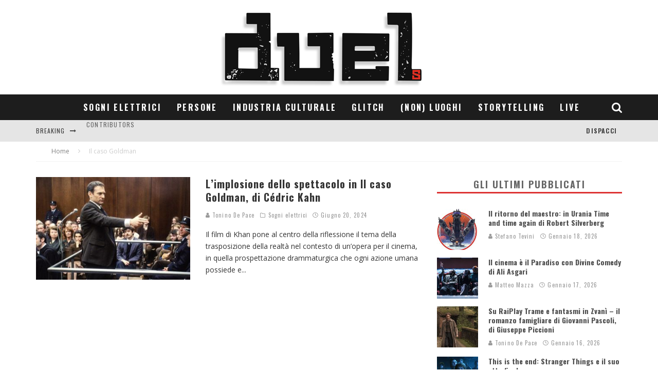

--- FILE ---
content_type: text/html; charset=UTF-8
request_url: https://duels.it/tag/il-caso-goldman/
body_size: 28758
content:
<!DOCTYPE html>
<html dir="ltr" lang="it-IT" prefix="og: https://ogp.me/ns#">
<head>
	<meta charset="UTF-8">
			<meta name="viewport" content="width=device-width, height=device-height, initial-scale=1.0, minimum-scale=1.0">
	
	<link rel="profile" href="http://gmpg.org/xfn/11">
	<title>Il caso Goldman - duels</title>

		<!-- All in One SEO 4.4.8 - aioseo.com -->
		<meta name="robots" content="max-image-preview:large" />
		<link rel="canonical" href="https://duels.it/tag/il-caso-goldman/" />
		<meta name="generator" content="All in One SEO (AIOSEO) 4.4.8" />
		<script type="application/ld+json" class="aioseo-schema">
			{"@context":"https:\/\/schema.org","@graph":[{"@type":"BreadcrumbList","@id":"https:\/\/duels.it\/tag\/il-caso-goldman\/#breadcrumblist","itemListElement":[{"@type":"ListItem","@id":"https:\/\/duels.it\/#listItem","position":1,"name":"Home","item":"https:\/\/duels.it\/","nextItem":"https:\/\/duels.it\/tag\/il-caso-goldman\/#listItem"},{"@type":"ListItem","@id":"https:\/\/duels.it\/tag\/il-caso-goldman\/#listItem","position":2,"name":"Il caso Goldman","previousItem":"https:\/\/duels.it\/#listItem"}]},{"@type":"CollectionPage","@id":"https:\/\/duels.it\/tag\/il-caso-goldman\/#collectionpage","url":"https:\/\/duels.it\/tag\/il-caso-goldman\/","name":"Il caso Goldman - duels","inLanguage":"it-IT","isPartOf":{"@id":"https:\/\/duels.it\/#website"},"breadcrumb":{"@id":"https:\/\/duels.it\/tag\/il-caso-goldman\/#breadcrumblist"}},{"@type":"Organization","@id":"https:\/\/duels.it\/#organization","name":"duels","url":"https:\/\/duels.it\/"},{"@type":"WebSite","@id":"https:\/\/duels.it\/#website","url":"https:\/\/duels.it\/","name":"duels","description":"Grafica & immagine","inLanguage":"it-IT","publisher":{"@id":"https:\/\/duels.it\/#organization"}}]}
		</script>
		<!-- All in One SEO -->

<link rel='dns-prefetch' href='//fonts.googleapis.com' />
<link rel='dns-prefetch' href='//maxcdn.bootstrapcdn.com' />
<link rel="alternate" type="application/rss+xml" title="duels &raquo; Feed" href="https://duels.it/feed/" />
<link rel="alternate" type="application/rss+xml" title="duels &raquo; Feed dei commenti" href="https://duels.it/comments/feed/" />
<link rel="alternate" type="application/rss+xml" title="duels &raquo; Il caso Goldman Feed del tag" href="https://duels.it/tag/il-caso-goldman/feed/" />
		<!-- This site uses the Google Analytics by ExactMetrics plugin v7.20.1 - Using Analytics tracking - https://www.exactmetrics.com/ -->
		<!-- Note: ExactMetrics is not currently configured on this site. The site owner needs to authenticate with Google Analytics in the ExactMetrics settings panel. -->
					<!-- No tracking code set -->
				<!-- / Google Analytics by ExactMetrics -->
		<script type="text/javascript">
window._wpemojiSettings = {"baseUrl":"https:\/\/s.w.org\/images\/core\/emoji\/14.0.0\/72x72\/","ext":".png","svgUrl":"https:\/\/s.w.org\/images\/core\/emoji\/14.0.0\/svg\/","svgExt":".svg","source":{"concatemoji":"https:\/\/duels.it\/wp-includes\/js\/wp-emoji-release.min.js?ver=6.1.3"}};
/*! This file is auto-generated */
!function(e,a,t){var n,r,o,i=a.createElement("canvas"),p=i.getContext&&i.getContext("2d");function s(e,t){var a=String.fromCharCode,e=(p.clearRect(0,0,i.width,i.height),p.fillText(a.apply(this,e),0,0),i.toDataURL());return p.clearRect(0,0,i.width,i.height),p.fillText(a.apply(this,t),0,0),e===i.toDataURL()}function c(e){var t=a.createElement("script");t.src=e,t.defer=t.type="text/javascript",a.getElementsByTagName("head")[0].appendChild(t)}for(o=Array("flag","emoji"),t.supports={everything:!0,everythingExceptFlag:!0},r=0;r<o.length;r++)t.supports[o[r]]=function(e){if(p&&p.fillText)switch(p.textBaseline="top",p.font="600 32px Arial",e){case"flag":return s([127987,65039,8205,9895,65039],[127987,65039,8203,9895,65039])?!1:!s([55356,56826,55356,56819],[55356,56826,8203,55356,56819])&&!s([55356,57332,56128,56423,56128,56418,56128,56421,56128,56430,56128,56423,56128,56447],[55356,57332,8203,56128,56423,8203,56128,56418,8203,56128,56421,8203,56128,56430,8203,56128,56423,8203,56128,56447]);case"emoji":return!s([129777,127995,8205,129778,127999],[129777,127995,8203,129778,127999])}return!1}(o[r]),t.supports.everything=t.supports.everything&&t.supports[o[r]],"flag"!==o[r]&&(t.supports.everythingExceptFlag=t.supports.everythingExceptFlag&&t.supports[o[r]]);t.supports.everythingExceptFlag=t.supports.everythingExceptFlag&&!t.supports.flag,t.DOMReady=!1,t.readyCallback=function(){t.DOMReady=!0},t.supports.everything||(n=function(){t.readyCallback()},a.addEventListener?(a.addEventListener("DOMContentLoaded",n,!1),e.addEventListener("load",n,!1)):(e.attachEvent("onload",n),a.attachEvent("onreadystatechange",function(){"complete"===a.readyState&&t.readyCallback()})),(e=t.source||{}).concatemoji?c(e.concatemoji):e.wpemoji&&e.twemoji&&(c(e.twemoji),c(e.wpemoji)))}(window,document,window._wpemojiSettings);
</script>
<style type="text/css">
img.wp-smiley,
img.emoji {
	display: inline !important;
	border: none !important;
	box-shadow: none !important;
	height: 1em !important;
	width: 1em !important;
	margin: 0 0.07em !important;
	vertical-align: -0.1em !important;
	background: none !important;
	padding: 0 !important;
}
</style>
	<link rel='stylesheet' id='wp-block-library-css' href='https://duels.it/wp-includes/css/dist/block-library/style.min.css?ver=6.1.3' type='text/css' media='all' />
<link rel='stylesheet' id='classic-theme-styles-css' href='https://duels.it/wp-includes/css/classic-themes.min.css?ver=1' type='text/css' media='all' />
<style id='global-styles-inline-css' type='text/css'>
body{--wp--preset--color--black: #000000;--wp--preset--color--cyan-bluish-gray: #abb8c3;--wp--preset--color--white: #ffffff;--wp--preset--color--pale-pink: #f78da7;--wp--preset--color--vivid-red: #cf2e2e;--wp--preset--color--luminous-vivid-orange: #ff6900;--wp--preset--color--luminous-vivid-amber: #fcb900;--wp--preset--color--light-green-cyan: #7bdcb5;--wp--preset--color--vivid-green-cyan: #00d084;--wp--preset--color--pale-cyan-blue: #8ed1fc;--wp--preset--color--vivid-cyan-blue: #0693e3;--wp--preset--color--vivid-purple: #9b51e0;--wp--preset--gradient--vivid-cyan-blue-to-vivid-purple: linear-gradient(135deg,rgba(6,147,227,1) 0%,rgb(155,81,224) 100%);--wp--preset--gradient--light-green-cyan-to-vivid-green-cyan: linear-gradient(135deg,rgb(122,220,180) 0%,rgb(0,208,130) 100%);--wp--preset--gradient--luminous-vivid-amber-to-luminous-vivid-orange: linear-gradient(135deg,rgba(252,185,0,1) 0%,rgba(255,105,0,1) 100%);--wp--preset--gradient--luminous-vivid-orange-to-vivid-red: linear-gradient(135deg,rgba(255,105,0,1) 0%,rgb(207,46,46) 100%);--wp--preset--gradient--very-light-gray-to-cyan-bluish-gray: linear-gradient(135deg,rgb(238,238,238) 0%,rgb(169,184,195) 100%);--wp--preset--gradient--cool-to-warm-spectrum: linear-gradient(135deg,rgb(74,234,220) 0%,rgb(151,120,209) 20%,rgb(207,42,186) 40%,rgb(238,44,130) 60%,rgb(251,105,98) 80%,rgb(254,248,76) 100%);--wp--preset--gradient--blush-light-purple: linear-gradient(135deg,rgb(255,206,236) 0%,rgb(152,150,240) 100%);--wp--preset--gradient--blush-bordeaux: linear-gradient(135deg,rgb(254,205,165) 0%,rgb(254,45,45) 50%,rgb(107,0,62) 100%);--wp--preset--gradient--luminous-dusk: linear-gradient(135deg,rgb(255,203,112) 0%,rgb(199,81,192) 50%,rgb(65,88,208) 100%);--wp--preset--gradient--pale-ocean: linear-gradient(135deg,rgb(255,245,203) 0%,rgb(182,227,212) 50%,rgb(51,167,181) 100%);--wp--preset--gradient--electric-grass: linear-gradient(135deg,rgb(202,248,128) 0%,rgb(113,206,126) 100%);--wp--preset--gradient--midnight: linear-gradient(135deg,rgb(2,3,129) 0%,rgb(40,116,252) 100%);--wp--preset--duotone--dark-grayscale: url('#wp-duotone-dark-grayscale');--wp--preset--duotone--grayscale: url('#wp-duotone-grayscale');--wp--preset--duotone--purple-yellow: url('#wp-duotone-purple-yellow');--wp--preset--duotone--blue-red: url('#wp-duotone-blue-red');--wp--preset--duotone--midnight: url('#wp-duotone-midnight');--wp--preset--duotone--magenta-yellow: url('#wp-duotone-magenta-yellow');--wp--preset--duotone--purple-green: url('#wp-duotone-purple-green');--wp--preset--duotone--blue-orange: url('#wp-duotone-blue-orange');--wp--preset--font-size--small: 13px;--wp--preset--font-size--medium: 20px;--wp--preset--font-size--large: 36px;--wp--preset--font-size--x-large: 42px;--wp--preset--spacing--20: 0.44rem;--wp--preset--spacing--30: 0.67rem;--wp--preset--spacing--40: 1rem;--wp--preset--spacing--50: 1.5rem;--wp--preset--spacing--60: 2.25rem;--wp--preset--spacing--70: 3.38rem;--wp--preset--spacing--80: 5.06rem;}:where(.is-layout-flex){gap: 0.5em;}body .is-layout-flow > .alignleft{float: left;margin-inline-start: 0;margin-inline-end: 2em;}body .is-layout-flow > .alignright{float: right;margin-inline-start: 2em;margin-inline-end: 0;}body .is-layout-flow > .aligncenter{margin-left: auto !important;margin-right: auto !important;}body .is-layout-constrained > .alignleft{float: left;margin-inline-start: 0;margin-inline-end: 2em;}body .is-layout-constrained > .alignright{float: right;margin-inline-start: 2em;margin-inline-end: 0;}body .is-layout-constrained > .aligncenter{margin-left: auto !important;margin-right: auto !important;}body .is-layout-constrained > :where(:not(.alignleft):not(.alignright):not(.alignfull)){max-width: var(--wp--style--global--content-size);margin-left: auto !important;margin-right: auto !important;}body .is-layout-constrained > .alignwide{max-width: var(--wp--style--global--wide-size);}body .is-layout-flex{display: flex;}body .is-layout-flex{flex-wrap: wrap;align-items: center;}body .is-layout-flex > *{margin: 0;}:where(.wp-block-columns.is-layout-flex){gap: 2em;}.has-black-color{color: var(--wp--preset--color--black) !important;}.has-cyan-bluish-gray-color{color: var(--wp--preset--color--cyan-bluish-gray) !important;}.has-white-color{color: var(--wp--preset--color--white) !important;}.has-pale-pink-color{color: var(--wp--preset--color--pale-pink) !important;}.has-vivid-red-color{color: var(--wp--preset--color--vivid-red) !important;}.has-luminous-vivid-orange-color{color: var(--wp--preset--color--luminous-vivid-orange) !important;}.has-luminous-vivid-amber-color{color: var(--wp--preset--color--luminous-vivid-amber) !important;}.has-light-green-cyan-color{color: var(--wp--preset--color--light-green-cyan) !important;}.has-vivid-green-cyan-color{color: var(--wp--preset--color--vivid-green-cyan) !important;}.has-pale-cyan-blue-color{color: var(--wp--preset--color--pale-cyan-blue) !important;}.has-vivid-cyan-blue-color{color: var(--wp--preset--color--vivid-cyan-blue) !important;}.has-vivid-purple-color{color: var(--wp--preset--color--vivid-purple) !important;}.has-black-background-color{background-color: var(--wp--preset--color--black) !important;}.has-cyan-bluish-gray-background-color{background-color: var(--wp--preset--color--cyan-bluish-gray) !important;}.has-white-background-color{background-color: var(--wp--preset--color--white) !important;}.has-pale-pink-background-color{background-color: var(--wp--preset--color--pale-pink) !important;}.has-vivid-red-background-color{background-color: var(--wp--preset--color--vivid-red) !important;}.has-luminous-vivid-orange-background-color{background-color: var(--wp--preset--color--luminous-vivid-orange) !important;}.has-luminous-vivid-amber-background-color{background-color: var(--wp--preset--color--luminous-vivid-amber) !important;}.has-light-green-cyan-background-color{background-color: var(--wp--preset--color--light-green-cyan) !important;}.has-vivid-green-cyan-background-color{background-color: var(--wp--preset--color--vivid-green-cyan) !important;}.has-pale-cyan-blue-background-color{background-color: var(--wp--preset--color--pale-cyan-blue) !important;}.has-vivid-cyan-blue-background-color{background-color: var(--wp--preset--color--vivid-cyan-blue) !important;}.has-vivid-purple-background-color{background-color: var(--wp--preset--color--vivid-purple) !important;}.has-black-border-color{border-color: var(--wp--preset--color--black) !important;}.has-cyan-bluish-gray-border-color{border-color: var(--wp--preset--color--cyan-bluish-gray) !important;}.has-white-border-color{border-color: var(--wp--preset--color--white) !important;}.has-pale-pink-border-color{border-color: var(--wp--preset--color--pale-pink) !important;}.has-vivid-red-border-color{border-color: var(--wp--preset--color--vivid-red) !important;}.has-luminous-vivid-orange-border-color{border-color: var(--wp--preset--color--luminous-vivid-orange) !important;}.has-luminous-vivid-amber-border-color{border-color: var(--wp--preset--color--luminous-vivid-amber) !important;}.has-light-green-cyan-border-color{border-color: var(--wp--preset--color--light-green-cyan) !important;}.has-vivid-green-cyan-border-color{border-color: var(--wp--preset--color--vivid-green-cyan) !important;}.has-pale-cyan-blue-border-color{border-color: var(--wp--preset--color--pale-cyan-blue) !important;}.has-vivid-cyan-blue-border-color{border-color: var(--wp--preset--color--vivid-cyan-blue) !important;}.has-vivid-purple-border-color{border-color: var(--wp--preset--color--vivid-purple) !important;}.has-vivid-cyan-blue-to-vivid-purple-gradient-background{background: var(--wp--preset--gradient--vivid-cyan-blue-to-vivid-purple) !important;}.has-light-green-cyan-to-vivid-green-cyan-gradient-background{background: var(--wp--preset--gradient--light-green-cyan-to-vivid-green-cyan) !important;}.has-luminous-vivid-amber-to-luminous-vivid-orange-gradient-background{background: var(--wp--preset--gradient--luminous-vivid-amber-to-luminous-vivid-orange) !important;}.has-luminous-vivid-orange-to-vivid-red-gradient-background{background: var(--wp--preset--gradient--luminous-vivid-orange-to-vivid-red) !important;}.has-very-light-gray-to-cyan-bluish-gray-gradient-background{background: var(--wp--preset--gradient--very-light-gray-to-cyan-bluish-gray) !important;}.has-cool-to-warm-spectrum-gradient-background{background: var(--wp--preset--gradient--cool-to-warm-spectrum) !important;}.has-blush-light-purple-gradient-background{background: var(--wp--preset--gradient--blush-light-purple) !important;}.has-blush-bordeaux-gradient-background{background: var(--wp--preset--gradient--blush-bordeaux) !important;}.has-luminous-dusk-gradient-background{background: var(--wp--preset--gradient--luminous-dusk) !important;}.has-pale-ocean-gradient-background{background: var(--wp--preset--gradient--pale-ocean) !important;}.has-electric-grass-gradient-background{background: var(--wp--preset--gradient--electric-grass) !important;}.has-midnight-gradient-background{background: var(--wp--preset--gradient--midnight) !important;}.has-small-font-size{font-size: var(--wp--preset--font-size--small) !important;}.has-medium-font-size{font-size: var(--wp--preset--font-size--medium) !important;}.has-large-font-size{font-size: var(--wp--preset--font-size--large) !important;}.has-x-large-font-size{font-size: var(--wp--preset--font-size--x-large) !important;}
.wp-block-navigation a:where(:not(.wp-element-button)){color: inherit;}
:where(.wp-block-columns.is-layout-flex){gap: 2em;}
.wp-block-pullquote{font-size: 1.5em;line-height: 1.6;}
</style>
<link rel='stylesheet' id='lets-review-api-css' href='https://duels.it/wp-content/plugins/lets-review/assets/css/style-api.min.css?ver=3.3.6' type='text/css' media='all' />
<link rel='stylesheet' id='valenti-style-css' href='https://duels.it/wp-content/themes/valenti/assets/css/style.min.css?ver=5.6.3.9' type='text/css' media='all' />
<style id='valenti-style-inline-css' type='text/css'>
.secondary-menu-wrap .cb-breaking-news ul li a { color:#666666; }body{ color:#333333}.entry-content h1, .entry-content h2, .entry-content h3, .entry-content h4, .entry-content h5, .entry-content h6{ color:#333333}.link-color-wrap a, .block-wrap-code .block a{ color:#3aa0ff}.link-color-wrap a:hover, .block-wrap-code .block a:hover{ color:#1a75ca}body{font-family:'Open Sans',sans-serif;font-size:15px;font-weight:400;line-height:1.5;text-transform:none;}.excerpt{font-family:'Open Sans',sans-serif;font-size:14px;font-weight:400;line-height:1.666;text-transform:none;}.preview-thumbnail .title, .preview-review .title{font-family:'Oswald',sans-serif;font-size:14px;font-weight:700;line-height:1.3;text-transform:none;}.byline{font-family:'Oswald',sans-serif;font-size:11px;font-weight:400;letter-spacing:0.1em;line-height:1.3;text-transform:none;}.hero-meta .byline{font-family:'Oswald',sans-serif;font-size:11px;font-weight:400;letter-spacing:0.05em;line-height:1.3;text-transform:none;}.tipi-button{font-family:'Oswald',sans-serif;font-size:14px;font-weight:700;letter-spacing:0.1em;text-transform:uppercase;}.secondary-menu-wrap, .secondary-menu-wrap .sub-menu a:not(.tipi-button){font-family:'Oswald',sans-serif;font-size:14px;font-weight:700;letter-spacing:0.1em;line-height:1;text-transform:uppercase;}.footer-menu{font-family:'Oswald',sans-serif;font-size:12px;font-weight:400;line-height:1;text-transform:none;}.site-footer .textwidget{font-family:'Open Sans',sans-serif;font-size:14px;font-weight:400;line-height:1.666;text-transform:none;}.copyright{font-family:'Open Sans',sans-serif;font-size:12px;font-weight:400;line-height:1;text-transform:none;}.preview-slider.title-s .title{font-family:'Oswald',sans-serif;font-size:14px;font-weight:700;letter-spacing:0.04em;line-height:1.4;text-transform:uppercase;}.preview-slider.title-m .title{font-family:'Oswald',sans-serif;font-size:14px;font-weight:700;letter-spacing:0.04em;line-height:1.4;text-transform:uppercase;}.preview-slider.title-l .title{font-family:'Oswald',sans-serif;font-size:14px;font-weight:700;letter-spacing:0.04em;line-height:1.4;text-transform:uppercase;}.preview-slider.title-xl .title{font-family:'Oswald',sans-serif;font-size:14px;font-weight:700;letter-spacing:0.04em;line-height:1.4;text-transform:uppercase;}.preview-grid.title-xs .title{font-family:'Oswald',sans-serif;font-size:14px;font-weight:700;letter-spacing:0.04em;line-height:1.4;text-transform:uppercase;}.preview-grid.title-s .title{font-family:'Oswald',sans-serif;font-size:14px;font-weight:700;letter-spacing:0.04em;line-height:1.4;text-transform:uppercase;}.preview-grid.title-m .title{font-family:'Oswald',sans-serif;font-size:14px;font-weight:700;letter-spacing:0.04em;line-height:1.4;text-transform:uppercase;}.preview-grid.title-l .title{font-family:'Oswald',sans-serif;font-size:14px;font-weight:700;letter-spacing:0.04em;line-height:1.4;text-transform:uppercase;}.preview-classic .title{font-family:'Oswald',sans-serif;font-size:14px;font-weight:700;letter-spacing:0.05em;line-height:1.3;text-transform:none;}.preview-2 .title{font-family:'Oswald',sans-serif;font-size:14px;font-weight:400;letter-spacing:0.05em;line-height:1.3;text-transform:none;}.entry-content blockquote, .entry-content blockquote p{font-family:'Oswald',sans-serif;font-size:18px;font-weight:400;line-height:1.5;text-transform:none;}.hero-wrap .caption, .gallery-block__wrap .caption, figcaption{font-family:'Open Sans',sans-serif;font-size:10px;font-weight:400;line-height:1.2;text-transform:none;}.main-navigation .horizontal-menu > li > a{font-family:'Oswald',sans-serif;font-size:14px;font-weight:700;letter-spacing:0.15em;line-height:1;text-transform:uppercase;}.sub-menu a:not(.tipi-button){font-family:'Oswald',sans-serif;font-size:14px;font-weight:400;letter-spacing:0.13em;line-height:1.6;text-transform:uppercase;}.hero-meta.tipi-s-typo .title{font-family:'Oswald',sans-serif;font-size:18px;font-weight:400;line-height:1.3;text-transform:none;}.hero-meta.tipi-m-typo .title{font-family:'Oswald',sans-serif;font-size:18px;font-weight:700;line-height:1.3;text-transform:uppercase;}.hero-meta.tipi-l-typo .title{font-family:'Oswald',sans-serif;font-size:18px;font-weight:700;line-height:1.3;text-transform:uppercase;}.entry-content h2{font-family:'Oswald',sans-serif;font-size:18px;font-weight:700;letter-spacing:0.1em;line-height:1.3;text-transform:uppercase;}.entry-content h3{font-family:'Oswald',sans-serif;font-size:14px;font-weight:700;letter-spacing:0.1em;line-height:1.3;text-transform:uppercase;}.entry-content h4{font-family:'Oswald',sans-serif;font-size:14px;font-weight:700;letter-spacing:0.1em;line-height:1.3;text-transform:uppercase;}.entry-content h5{font-family:'Oswald',sans-serif;font-size:14px;font-weight:700;letter-spacing:0.1em;line-height:1.3;text-transform:uppercase;}.widget-title{font-family:'Oswald',sans-serif;font-size:14px;font-weight:700;letter-spacing:0.1em;line-height:1.3;text-transform:uppercase;}.block-title-wrap .title{font-family:'Oswald',sans-serif;font-size:16px;font-weight:700;letter-spacing:0.2em;line-height:1.2;text-transform:uppercase;}.block-subtitle{font-family:'Open Sans',sans-serif;font-size:15px;font-weight:700;letter-spacing:0.1em;line-height:1.3;text-transform:none;}.preview-classic { padding-bottom: 30px; }.block-wrap-classic .block ~ .block { padding-top: 30px; }.preview-thumbnail { padding-bottom: 20px; }.valenti-widget .preview-thumbnail { padding-bottom: 15px; }.site-footer > .bg-area{ border-top:20px solid #333333;}.footer-widget-wrap{ border-right:1px solid #333333;}.split-1:not(.preview-thumbnail) .mask {
		-webkit-flex: 0 0 40%;
		-ms-flex: 0 0 40%;
		flex: 0 0 40%;
		width: 40%;
	}.footer-lower {
		padding-top: 30px;
		padding-bottom: 30px;
	}.footer-widget-wrap {
		padding-top: 45px;
		padding-bottom: 45px;
	}.main-menu > li > a {
		padding-top: 17px;
		padding-bottom: 17px;
	}.main-navigation .main-nav-wrap > .menu-icons a{padding-left:10px;}.main-navigation .main-nav-wrap > .menu-icons a{padding-right:10px;}.main-navigation .main-nav-wrap > .menu-icons {margin-right:-10px;}.main-navigation .main-nav-wrap .menu-icons > li > a {font-size:21px;}.secondary-menu-wrap .menu-icons a{padding-left:10px;}.secondary-menu-wrap .menu-icons a{padding-right:10px;}.secondary-menu-wrap .menu-icons {margin-right:-10px;}.secondary-menu-wrap .menu-icons > li > a {font-size:16px;}.accent--color, .bbp-submit-wrapper button, .bbp-submit-wrapper button:visited, .buddypress .cb-cat-header .title a, .woocommerce .star-rating:before, .woocommerce-page .star-rating:before, .woocommerce .star-rating span, .woocommerce-page .star-rating span, .woocommerce .stars a {
		color:#dd3333;
	}.bbp-submit-wrapper button, #buddypress button:hover, #buddypress a.button:hover, #buddypress a.button:focus, #buddypress input[type=submit]:hover, #buddypress input[type=button]:hover, #buddypress input[type=reset]:hover, #buddypress ul.button-nav li a:hover, #buddypress ul.button-nav li.current a, #buddypress div.generic-button a:hover, #buddypress .comment-reply-link:hover, #buddypress .activity-list li.load-more:hover, #buddypress #groups-list .generic-button a:hover {
		border-color: #dd3333;
	}.sidebar-widget .widget-title, .cb-cat-header, .site-footer .footer-widget-area .widget-title span, #wp-calendar caption, #buddypress #members-list .cb-member-list-box .item .item-title, #buddypress div.item-list-tabs ul li.selected, #buddypress div.item-list-tabs ul li.current, #buddypress .item-list-tabs ul li:hover, .woocommerce div.product .woocommerce-tabs ul.tabs li.active,
	.author-page-box {
		border-bottom-color: #dd3333 ;
	}.cb-highlight, #buddypress button:hover, #buddypress a.button:hover, #buddypress a.button:focus, #buddypress input[type=submit]:hover, #buddypress input[type=button]:hover, #buddypress input[type=reset]:hover, #buddypress ul.button-nav li a:hover, #buddypress ul.button-nav li.current a, #buddypress div.generic-button a:hover, #buddypress .comment-reply-link:hover, #buddypress .activity-list li.load-more:hover, #buddypress #groups-list .generic-button a:hover {
		background-color: #dd3333;
	}.font-b { font-family: 'Open Sans',sans-serif; }h1, h2, h3, h4, h5, h6, .font-h, #bbp-user-navigation, .product_meta, .price, .woocommerce-review-link, .cart_item, .cart-collaterals .cart_totals th { font-family: 'Oswald',sans-serif }.site-mob-header:not(.site-mob-header-11) .header-padding .logo-main-wrap, .site-mob-header:not(.site-mob-header-11) .header-padding .icons-wrap a, .site-mob-header-11 .header-padding {
		padding-top: 15px;
		padding-bottom: 15px;
	}.site-header .header-padding {
		padding-top: 10px;
		padding-bottom: 10px;
	}.site-footer .bg-area{background-color: #1c1d1e;}.site-footer .background{background-position: center center;}.site-footer,.site-footer a{color: #e5e5e5;}.footer-widget-area{background-color: #272727;}.footer-widget-area{background-position: center center;}.footer-widget-area,.footer-widget-area a{color: #e5e5e5;}.grid-spacing { border-top-width: 3px; }.preview-slider.tile-overlay--1:after, .preview-slider.tile-overlay--2 .meta:after { opacity: 0.25; }.preview-grid.tile-overlay--1:after, .preview-grid.tile-overlay--2 .meta:after { opacity: 0.2; }.main-navigation-border { border-bottom-color: #161616; }@media only screen and (min-width: 481px) {.slider-spacing { margin-right: 3px;}.block-wrap-slider .slider { padding-top: 3px;}.grid-spacing { border-right-width: 3px; }.block-wrap-grid:not(.block-wrap-81) .block { width: calc( 100% + 3px ); }}@media only screen and (min-width: 768px) {.grid-spacing { border-right-width: 3px; }.block-wrap-55 .slide { margin-right: 3px!important; }.block-wrap-grid:not(.block-wrap-81) .block { width: calc( 100% + 3px ); }.preview-slider.tile-overlay--1:hover:after, .preview-slider.tile-overlay--2.tile-overlay--gradient:hover:after, .preview-slider.tile-overlay--2:hover .meta:after { opacity: 0.75 ; }.preview-grid.tile-overlay--1:hover:after, .preview-grid.tile-overlay--2.tile-overlay--gradient:hover:after, .preview-grid.tile-overlay--2:hover .meta:after { opacity: 0.3 ; }}@media only screen and (min-width: 1020px) {.hero-meta .byline{font-size:14px;}.tipi-button{font-size:12px;}.secondary-menu-wrap, .secondary-menu-wrap .sub-menu a:not(.tipi-button){font-size:12px;}.site-footer .textwidget{font-size:16px;}.preview-slider.title-s .title{font-size:16px;}.preview-slider.title-m .title{font-size:20px;}.preview-slider.title-l .title{font-size:36px;}.preview-slider.title-xl .title{font-size:40px;}.preview-grid.title-xs .title{font-size:16px;}.preview-grid.title-s .title{font-size:20px;}.preview-grid.title-m .title{font-size:32px;}.preview-grid.title-l .title{font-size:38px;}.preview-classic .title{font-size:20px;}.preview-2 .title{font-size:26px;}.entry-content blockquote, .entry-content blockquote p{font-size:26px;}.main-navigation .horizontal-menu > li > a{font-size:16px;}.hero-meta.tipi-s-typo .title{font-size:28px;}.hero-meta.tipi-m-typo .title{font-size:40px;}.hero-meta.tipi-l-typo .title{font-size:50px;}.entry-content h2{font-size:30px;}.entry-content h3{font-size:24px;}.entry-content h4{font-size:20px;}.entry-content h5{font-size:18px;}.widget-title{font-size:20px;}.block-title-wrap .title{font-size:22px;}}@media only screen and (min-width: 1200px) {.site {}}
</style>
<link rel='stylesheet' id='valenti-child-style-css' href='https://duels.it/wp-content/themes/valenti-child/style.css?ver=6.1.3' type='text/css' media='all' />
<link rel='stylesheet' id='valenti-fonts-css' href='https://fonts.googleapis.com/css?family=Oswald%3A400%2C700%7COpen+Sans%3A400%2C700&#038;subset=greek%2Cgreek-ext&#038;display=swap' type='text/css' media='all' />
<!--[if IE]>
<link rel='stylesheet' id='valenti-ie9-css' href='https://duels.it/wp-content/themes/valenti/assets/css/ie.css?ver=5.6.3.9' type='text/css' media='all' />
<![endif]-->
<link rel='stylesheet' id='swipebox-css' href='https://duels.it/wp-content/themes/valenti/assets/css/swipebox.min.css?ver=1.4.4.1' type='text/css' media='all' />
<link rel='stylesheet' id='cff-css' href='https://duels.it/wp-content/plugins/custom-facebook-feed/assets/css/cff-style.min.css?ver=4.2' type='text/css' media='all' />
<link rel='stylesheet' id='sb-font-awesome-css' href='https://maxcdn.bootstrapcdn.com/font-awesome/4.7.0/css/font-awesome.min.css?ver=6.1.3' type='text/css' media='all' />
<link rel='stylesheet' id='login-with-ajax-css' href='https://duels.it/wp-content/themes/valenti/plugins/login-with-ajax/widget.css?ver=4.1' type='text/css' media='all' />
<script type='text/javascript' src='https://duels.it/wp-includes/js/jquery/jquery.min.js?ver=3.6.1' id='jquery-core-js'></script>
<script type='text/javascript' src='https://duels.it/wp-includes/js/jquery/jquery-migrate.min.js?ver=3.3.2' id='jquery-migrate-js'></script>
<script type='text/javascript' id='login-with-ajax-js-extra'>
/* <![CDATA[ */
var LWA = {"ajaxurl":"https:\/\/duels.it\/wp-admin\/admin-ajax.php","off":""};
/* ]]> */
</script>
<script type='text/javascript' src='https://duels.it/wp-content/themes/valenti/plugins/login-with-ajax/login-with-ajax.source.js?ver=4.1' id='login-with-ajax-js'></script>
<link rel="https://api.w.org/" href="https://duels.it/wp-json/" /><link rel="alternate" type="application/json" href="https://duels.it/wp-json/wp/v2/tags/9273" /><link rel="EditURI" type="application/rsd+xml" title="RSD" href="https://duels.it/xmlrpc.php?rsd" />
<link rel="wlwmanifest" type="application/wlwmanifest+xml" href="https://duels.it/wp-includes/wlwmanifest.xml" />
<meta name="generator" content="WordPress 6.1.3" />
<link rel="preload" type="font/woff2" as="font" href="https://duels.it/wp-content/themes/valenti/assets/css/valenti/valenti.woff2?o9cfvj" crossorigin><link rel="dns-prefetch" href="//fonts.googleapis.com"><link rel="preconnect" href="https://fonts.gstatic.com/" crossorigin>	<meta property="og:title" content="duels">
	<meta property="og:description" content="Grafica &amp; immagine">
	<meta property="og:image" content="https://duels.it/wp-content/uploads/2014/11/cropped-favicon.png">
	<meta property="og:url" content="https://duels.it/sogni-elettrici/limplosione-dello-spettacolo-in-il-caso-goldman-di-cedric-kahn/">
	<meta name="twitter:card" content="summary_large_image">
	<meta property="og:site_name" content="duels">
	<meta property="og:type" content="website">
	<script type="text/javascript" src="https://duels.it/wp-content/plugins/si-captcha-for-wordpress/captcha/si_captcha.js?ver=1768783450"></script>
<!-- begin SI CAPTCHA Anti-Spam - login/register form style -->
<style type="text/css">
.si_captcha_small { width:175px; height:45px; padding-top:10px; padding-bottom:10px; }
.si_captcha_large { width:250px; height:60px; padding-top:10px; padding-bottom:10px; }
img#si_image_com { border-style:none; margin:0; padding-right:5px; float:left; }
img#si_image_reg { border-style:none; margin:0; padding-right:5px; float:left; }
img#si_image_log { border-style:none; margin:0; padding-right:5px; float:left; }
img#si_image_side_login { border-style:none; margin:0; padding-right:5px; float:left; }
img#si_image_checkout { border-style:none; margin:0; padding-right:5px; float:left; }
img#si_image_jetpack { border-style:none; margin:0; padding-right:5px; float:left; }
img#si_image_bbpress_topic { border-style:none; margin:0; padding-right:5px; float:left; }
.si_captcha_refresh { border-style:none; margin:0; vertical-align:bottom; }
div#si_captcha_input { display:block; padding-top:15px; padding-bottom:5px; }
label#si_captcha_code_label { margin:0; }
input#si_captcha_code_input { width:65px; }
p#si_captcha_code_p { clear: left; padding-top:10px; }
.si-captcha-jetpack-error { color:#DC3232; }
</style>
<!-- end SI CAPTCHA Anti-Spam - login/register form style -->
<link rel="icon" href="https://duels.it/wp-content/uploads/2014/11/cropped-favicon-32x32.png" sizes="32x32" />
<link rel="icon" href="https://duels.it/wp-content/uploads/2014/11/cropped-favicon-192x192.png" sizes="192x192" />
<link rel="apple-touch-icon" href="https://duels.it/wp-content/uploads/2014/11/cropped-favicon-180x180.png" />
<meta name="msapplication-TileImage" content="https://duels.it/wp-content/uploads/2014/11/cropped-favicon-270x270.png" />
</head>
<body class="archive tag tag-il-caso-goldman tag-9273 body-mob-header-1 site-mob-menu-a-4 site-mob-menu-1 sticky-sbs mob-fi-tall header--style-3 mm-ani-3 modal-skin-2">
		<svg xmlns="http://www.w3.org/2000/svg" viewBox="0 0 0 0" width="0" height="0" focusable="false" role="none" style="visibility: hidden; position: absolute; left: -9999px; overflow: hidden;" ><defs><filter id="wp-duotone-dark-grayscale"><feColorMatrix color-interpolation-filters="sRGB" type="matrix" values=" .299 .587 .114 0 0 .299 .587 .114 0 0 .299 .587 .114 0 0 .299 .587 .114 0 0 " /><feComponentTransfer color-interpolation-filters="sRGB" ><feFuncR type="table" tableValues="0 0.49803921568627" /><feFuncG type="table" tableValues="0 0.49803921568627" /><feFuncB type="table" tableValues="0 0.49803921568627" /><feFuncA type="table" tableValues="1 1" /></feComponentTransfer><feComposite in2="SourceGraphic" operator="in" /></filter></defs></svg><svg xmlns="http://www.w3.org/2000/svg" viewBox="0 0 0 0" width="0" height="0" focusable="false" role="none" style="visibility: hidden; position: absolute; left: -9999px; overflow: hidden;" ><defs><filter id="wp-duotone-grayscale"><feColorMatrix color-interpolation-filters="sRGB" type="matrix" values=" .299 .587 .114 0 0 .299 .587 .114 0 0 .299 .587 .114 0 0 .299 .587 .114 0 0 " /><feComponentTransfer color-interpolation-filters="sRGB" ><feFuncR type="table" tableValues="0 1" /><feFuncG type="table" tableValues="0 1" /><feFuncB type="table" tableValues="0 1" /><feFuncA type="table" tableValues="1 1" /></feComponentTransfer><feComposite in2="SourceGraphic" operator="in" /></filter></defs></svg><svg xmlns="http://www.w3.org/2000/svg" viewBox="0 0 0 0" width="0" height="0" focusable="false" role="none" style="visibility: hidden; position: absolute; left: -9999px; overflow: hidden;" ><defs><filter id="wp-duotone-purple-yellow"><feColorMatrix color-interpolation-filters="sRGB" type="matrix" values=" .299 .587 .114 0 0 .299 .587 .114 0 0 .299 .587 .114 0 0 .299 .587 .114 0 0 " /><feComponentTransfer color-interpolation-filters="sRGB" ><feFuncR type="table" tableValues="0.54901960784314 0.98823529411765" /><feFuncG type="table" tableValues="0 1" /><feFuncB type="table" tableValues="0.71764705882353 0.25490196078431" /><feFuncA type="table" tableValues="1 1" /></feComponentTransfer><feComposite in2="SourceGraphic" operator="in" /></filter></defs></svg><svg xmlns="http://www.w3.org/2000/svg" viewBox="0 0 0 0" width="0" height="0" focusable="false" role="none" style="visibility: hidden; position: absolute; left: -9999px; overflow: hidden;" ><defs><filter id="wp-duotone-blue-red"><feColorMatrix color-interpolation-filters="sRGB" type="matrix" values=" .299 .587 .114 0 0 .299 .587 .114 0 0 .299 .587 .114 0 0 .299 .587 .114 0 0 " /><feComponentTransfer color-interpolation-filters="sRGB" ><feFuncR type="table" tableValues="0 1" /><feFuncG type="table" tableValues="0 0.27843137254902" /><feFuncB type="table" tableValues="0.5921568627451 0.27843137254902" /><feFuncA type="table" tableValues="1 1" /></feComponentTransfer><feComposite in2="SourceGraphic" operator="in" /></filter></defs></svg><svg xmlns="http://www.w3.org/2000/svg" viewBox="0 0 0 0" width="0" height="0" focusable="false" role="none" style="visibility: hidden; position: absolute; left: -9999px; overflow: hidden;" ><defs><filter id="wp-duotone-midnight"><feColorMatrix color-interpolation-filters="sRGB" type="matrix" values=" .299 .587 .114 0 0 .299 .587 .114 0 0 .299 .587 .114 0 0 .299 .587 .114 0 0 " /><feComponentTransfer color-interpolation-filters="sRGB" ><feFuncR type="table" tableValues="0 0" /><feFuncG type="table" tableValues="0 0.64705882352941" /><feFuncB type="table" tableValues="0 1" /><feFuncA type="table" tableValues="1 1" /></feComponentTransfer><feComposite in2="SourceGraphic" operator="in" /></filter></defs></svg><svg xmlns="http://www.w3.org/2000/svg" viewBox="0 0 0 0" width="0" height="0" focusable="false" role="none" style="visibility: hidden; position: absolute; left: -9999px; overflow: hidden;" ><defs><filter id="wp-duotone-magenta-yellow"><feColorMatrix color-interpolation-filters="sRGB" type="matrix" values=" .299 .587 .114 0 0 .299 .587 .114 0 0 .299 .587 .114 0 0 .299 .587 .114 0 0 " /><feComponentTransfer color-interpolation-filters="sRGB" ><feFuncR type="table" tableValues="0.78039215686275 1" /><feFuncG type="table" tableValues="0 0.94901960784314" /><feFuncB type="table" tableValues="0.35294117647059 0.47058823529412" /><feFuncA type="table" tableValues="1 1" /></feComponentTransfer><feComposite in2="SourceGraphic" operator="in" /></filter></defs></svg><svg xmlns="http://www.w3.org/2000/svg" viewBox="0 0 0 0" width="0" height="0" focusable="false" role="none" style="visibility: hidden; position: absolute; left: -9999px; overflow: hidden;" ><defs><filter id="wp-duotone-purple-green"><feColorMatrix color-interpolation-filters="sRGB" type="matrix" values=" .299 .587 .114 0 0 .299 .587 .114 0 0 .299 .587 .114 0 0 .299 .587 .114 0 0 " /><feComponentTransfer color-interpolation-filters="sRGB" ><feFuncR type="table" tableValues="0.65098039215686 0.40392156862745" /><feFuncG type="table" tableValues="0 1" /><feFuncB type="table" tableValues="0.44705882352941 0.4" /><feFuncA type="table" tableValues="1 1" /></feComponentTransfer><feComposite in2="SourceGraphic" operator="in" /></filter></defs></svg><svg xmlns="http://www.w3.org/2000/svg" viewBox="0 0 0 0" width="0" height="0" focusable="false" role="none" style="visibility: hidden; position: absolute; left: -9999px; overflow: hidden;" ><defs><filter id="wp-duotone-blue-orange"><feColorMatrix color-interpolation-filters="sRGB" type="matrix" values=" .299 .587 .114 0 0 .299 .587 .114 0 0 .299 .587 .114 0 0 .299 .587 .114 0 0 " /><feComponentTransfer color-interpolation-filters="sRGB" ><feFuncR type="table" tableValues="0.098039215686275 1" /><feFuncG type="table" tableValues="0 0.66274509803922" /><feFuncB type="table" tableValues="0.84705882352941 0.41960784313725" /><feFuncA type="table" tableValues="1 1" /></feComponentTransfer><feComposite in2="SourceGraphic" operator="in" /></filter></defs></svg>	<div id="cb-outer-container" class="site">
		<header id="mobhead" class="site-header-block site-mob-header tipi-l-0 site-mob-header-1 site-skin-1 site-img-1"><div class="bg-area header-padding tipi-row side-spacing tipi-vertical-c">
	<ul class="menu-left icons-wrap tipi-vertical-c">
		<li class="valenti-icon vertical-c"><a href="#" class="mob-tr-open" data-target="slide-menu"><i class="valenti-i-menu" aria-hidden="true"></i></a></li>	</ul>
	<div class="logo-main-wrap logo-mob-wrap">
		<div class="logo logo-mobile"><a href="https://duels.it" data-pin-nopin="true"><img src="https://duels.it/wp-content/uploads/2014/11/logow.jpg" srcset="https://duels.it/wp-content/uploads/2014/11/logow.jpg 2x" width="403" height="153"></a></div>	</div>
	<ul class="menu-right icons-wrap tipi-vertical-c">
		<li class="valenti-icon cb-icon-search cb-menu-icon vertical-c"><a href="#" data-title="Cerca" class="tipi-tip tipi-tip-b vertical-c modal-tr" data-type="search"><i class="valenti-i-search" aria-hidden="true"></i></a></li>			</ul>
	<div class="background"></div></div>
</header><!-- .site-mob-header --><div id="mob-line" class="tipi-m-0"></div>		<div id="cb-container" class="site-inner container clearfix">
		<header id="masthead" class="site-header-block site-header clearfix site-header-3 header-skin-1 site-img-1 mm-skin-2 main-menu-skin-1 main-menu-width-1 main-menu-bar-color-2 wrap logo-only-when-stuck main-menu-c"><div class="bg-area">
			<div class="logo-main-wrap tipi-flex-lcr header-padding tipi-vertical-c tipi-flex-eq-height logo-main-wrap-center side-spacing">
			<div class="logo-main-wrap header-padding tipi-all-c"><div class="logo logo-main"><a href="https://duels.it" data-pin-nopin="true"><img src="https://duels.it/wp-content/uploads/2014/11/logow.jpg" srcset="https://duels.it/wp-content/uploads/2014/11/logow.jpg 2x" width="403" height="153"></a></div></div>					</div>
		<div class="background"></div></div>
</header><!-- .site-header --><div id="header-line"></div><nav id="cb-nav-bar" class="main-navigation cb-nav-bar-wrap nav-bar tipi-m-0-down clearfix mm-ani-3 mm-skin-2 main-menu-bar-color-1 sticky-top sticky-menu sticky-menu-1 logo-only-when-stuck main-menu-c">	<div class="site-skin-2 menu-bg-area">
		<div id="main-menu-wrap" class="main-menu-wrap cb-nav-bar-wrap clearfix font-h main-nav-wrap vertical-c  wrap">
			<div id="cb-nav-logo" class="main-menu-logo logo"><a href="https://duels.it"><img src="https://duels.it/wp-content/uploads/2014/11/logo_scroll12.png" alt="Menu logo"></a></div>			<ul id="menu-main-menu" class="main-menu nav cb-main main-nav main-nav clearfix tipi-flex horizontal-menu">
				<li id="menu-item-759" class="menu-item menu-item-type-taxonomy menu-item-object-category dropper drop-it mm-color mm-art mm-wrap-31 mm-wrap mm-sb-left menu-item-759"><a href="https://duels.it/sogni-elettrici/" data-ppp="7" data-tid="8"  data-term="category">Sogni elettrici</a><div class="menu mm-31 tipi-row side-spacing" data-mm="31"><div class="menu-wrap menu-wrap-more-10 tipi-flex"><div id="block-wrap-759" class="block-wrap block-wrap-22 block-to-see block-wrap-classic clearfix ppl-m-2 ppl-s-2 block-css-759 side-spacing--boxed " data-id="759"><div class="block-inner-style"><div class="block-inner-box contents"><div class="block-title-wrap cb-module-header block-title-1 block-title-border-2"><div class="block-title-inner"><div class="block-title"><h2 class="title">Sogni elettrici</h2></div><p class="block-subtitle"></p></div></div><div class="block">		<article class="preview-thumbnail split ani-base split-1 split-design-1 tipi-xs-12 preview-22 post-66412 post type-post status-publish format-standard has-post-thumbnail hentry category-sogni-elettrici tag-ali-asgari tag-divine-comedy tag-sadaf-asgari tag-slide tag-venezia-2025 tag-venezia82">
			<div class="preview-mini-wrap clearfix tipi-flex">
				<div class="cb-mask mask" style="background:#dd3333">			<a href="https://duels.it/sogni-elettrici/il-cinema-e-il-paradiso-a-venezia82-divine-comedy-di-ali-asgari/" class="mask-img">
				<img width="150" height="150" src="https://duels.it/wp-content/uploads/2025/09/108887-KOMEDIE_ELAHI__DIVINE_COMEDY__-_Official_still-150x150.jpg" class="attachment-thumbnail size-thumbnail wp-post-image" alt="" decoding="async" loading="lazy" srcset="https://duels.it/wp-content/uploads/2025/09/108887-KOMEDIE_ELAHI__DIVINE_COMEDY__-_Official_still-150x150.jpg 150w, https://duels.it/wp-content/uploads/2025/09/108887-KOMEDIE_ELAHI__DIVINE_COMEDY__-_Official_still-125x125.jpg 125w" sizes="(max-width: 150px) 100vw, 150px" />			</a>
		</div>
							<div class="cb-meta cb-article-meta meta">
					<div class="title-wrap"><h2 class="title"><a href="https://duels.it/sogni-elettrici/il-cinema-e-il-paradiso-a-venezia82-divine-comedy-di-ali-asgari/">Il cinema è il Paradiso con Divine Comedy di Ali Asgari</a></h2></div><div class="cb-byline byline byline-3"><span class="byline-part author"><a class="url fn n" href="https://duels.it/author/mazza/"><i class="valenti-i-user" aria-hidden="true"></i> Matteo Mazza</a></span><span class="byline-part cb-date date"><i class="valenti-i-clock" aria-hidden="true"></i> <time class="entry-date published dateCreated flipboard-date" datetime="2026-01-17T02:27:36+00:00">Gennaio 17, 2026</time></span></div>				</div>
							</div>
		</article>
				<article class="preview-thumbnail split ani-base split-1 split-design-1 tipi-xs-12 preview-22 post-66946 post type-post status-publish format-standard has-post-thumbnail hentry category-sogni-elettrici tag-benedetta-porcaroli tag-federico-cesari tag-giovanni-pascoli tag-giuseppe-piccioni tag-liliana-bottone tag-slide tag-zvani-il-romanzo-famigliare-di-giovanni-pascoli">
			<div class="preview-mini-wrap clearfix tipi-flex">
				<div class="cb-mask mask" style="background:#dd3333">			<a href="https://duels.it/sogni-elettrici/trame-e-fantasmi-in-zvani-il-romanzo-famigliare-di-giovanni-pascoli-di-giuseppe-piccioni/" class="mask-img">
				<img width="150" height="150" src="https://duels.it/wp-content/uploads/2025/10/b89decff7d787e66da57ace9336e3c6b-e1760445856279-150x150.jpg" class="attachment-thumbnail size-thumbnail wp-post-image" alt="" decoding="async" loading="lazy" srcset="https://duels.it/wp-content/uploads/2025/10/b89decff7d787e66da57ace9336e3c6b-e1760445856279-150x150.jpg 150w, https://duels.it/wp-content/uploads/2025/10/b89decff7d787e66da57ace9336e3c6b-e1760445856279-125x125.jpg 125w" sizes="(max-width: 150px) 100vw, 150px" />			</a>
		</div>
							<div class="cb-meta cb-article-meta meta">
					<div class="title-wrap"><h2 class="title"><a href="https://duels.it/sogni-elettrici/trame-e-fantasmi-in-zvani-il-romanzo-famigliare-di-giovanni-pascoli-di-giuseppe-piccioni/">Su RaiPlay Trame e fantasmi in Zvanì &#8211; il romanzo famigliare di Giovanni Pascoli, di Giuseppe Piccioni</a></h2></div><div class="cb-byline byline byline-3"><span class="byline-part author"><a class="url fn n" href="https://duels.it/author/tonino/"><i class="valenti-i-user" aria-hidden="true"></i> Tonino De Pace</a></span><span class="byline-part cb-date date"><i class="valenti-i-clock" aria-hidden="true"></i> <time class="entry-date published dateCreated flipboard-date" datetime="2026-01-16T02:55:45+00:00">Gennaio 16, 2026</time></span></div>				</div>
							</div>
		</article>
				<article class="preview-thumbnail split ani-base split-1 split-design-1 tipi-xs-12 preview-22 post-68109 post type-post status-publish format-standard has-post-thumbnail hentry category-sogni-elettrici tag-andrea-pennacchi tag-damiano-michieletto tag-fabrizia-sacchi tag-michele-riondino tag-primavera tag-slide tag-stabat-mater tag-stefano-accorsi tag-tecla-insolia tag-tiziano-scarpa tag-valentina-belle">
			<div class="preview-mini-wrap clearfix tipi-flex">
				<div class="cb-mask mask" style="background:#dd3333">			<a href="https://duels.it/sogni-elettrici/primavera-di-damiano-michieletto-e-il-processo-creativo-femminile/" class="mask-img">
				<img width="150" height="150" src="https://duels.it/wp-content/uploads/2026/01/ftv45-693ab9bec2647-Michele_Riondino_DSC5451_foto_di_Kimberley_Ross-e1768212489261-150x150.jpg" class="attachment-thumbnail size-thumbnail wp-post-image" alt="" decoding="async" loading="lazy" srcset="https://duels.it/wp-content/uploads/2026/01/ftv45-693ab9bec2647-Michele_Riondino_DSC5451_foto_di_Kimberley_Ross-e1768212489261-150x150.jpg 150w, https://duels.it/wp-content/uploads/2026/01/ftv45-693ab9bec2647-Michele_Riondino_DSC5451_foto_di_Kimberley_Ross-e1768212489261-125x125.jpg 125w" sizes="(max-width: 150px) 100vw, 150px" />			</a>
		</div>
							<div class="cb-meta cb-article-meta meta">
					<div class="title-wrap"><h2 class="title"><a href="https://duels.it/sogni-elettrici/primavera-di-damiano-michieletto-e-il-processo-creativo-femminile/">Primavera di Damiano Michieletto e il processo creativo femminile</a></h2></div><div class="cb-byline byline byline-3"><span class="byline-part author"><a class="url fn n" href="https://duels.it/author/enrico-danesi/"><i class="valenti-i-user" aria-hidden="true"></i> Enrico Danesi</a></span><span class="byline-part cb-date date"><i class="valenti-i-clock" aria-hidden="true"></i> <time class="entry-date published dateCreated flipboard-date" datetime="2026-01-14T02:10:03+00:00">Gennaio 14, 2026</time></span></div>				</div>
							</div>
		</article>
				<article class="preview-thumbnail split ani-base split-1 split-design-1 tipi-xs-12 preview-22 post-68087 post type-post status-publish format-standard has-post-thumbnail hentry category-sogni-elettrici tag-oliver-laxe tag-sergi-lopez tag-sirat tag-slide">
			<div class="preview-mini-wrap clearfix tipi-flex">
				<div class="cb-mask mask" style="background:#dd3333">			<a href="https://duels.it/sogni-elettrici/un-mondo-sul-baratro-sirat-di-oliver-laxe/" class="mask-img">
				<img width="150" height="150" src="https://duels.it/wp-content/uploads/2026/01/S.-Lopez-T.-Janvier-S.-Gadda-0428_AFTER_M_22107-25-scan-07-150x150.jpg" class="attachment-thumbnail size-thumbnail wp-post-image" alt="" decoding="async" loading="lazy" srcset="https://duels.it/wp-content/uploads/2026/01/S.-Lopez-T.-Janvier-S.-Gadda-0428_AFTER_M_22107-25-scan-07-150x150.jpg 150w, https://duels.it/wp-content/uploads/2026/01/S.-Lopez-T.-Janvier-S.-Gadda-0428_AFTER_M_22107-25-scan-07-125x125.jpg 125w" sizes="(max-width: 150px) 100vw, 150px" />			</a>
		</div>
							<div class="cb-meta cb-article-meta meta">
					<div class="title-wrap"><h2 class="title"><a href="https://duels.it/sogni-elettrici/un-mondo-sul-baratro-sirat-di-oliver-laxe/">Un mondo sul baratro: Sirat di Oliver Laxe</a></h2></div><div class="cb-byline byline byline-3"><span class="byline-part author"><a class="url fn n" href="https://duels.it/author/giuseppe-gariazzo/"><i class="valenti-i-user" aria-hidden="true"></i> Giuseppe Gariazzo</a></span><span class="byline-part cb-date date"><i class="valenti-i-clock" aria-hidden="true"></i> <time class="entry-date published dateCreated flipboard-date" datetime="2026-01-13T02:58:53+00:00">Gennaio 13, 2026</time></span></div>				</div>
							</div>
		</article>
				<article class="preview-thumbnail split ani-base split-1 split-design-1 tipi-xs-12 preview-22 post-68075 post type-post status-publish format-standard has-post-thumbnail hentry category-sogni-elettrici tag-a-house-of-dynamite tag-kathryn-bigelow tag-noah-oppenheim tag-slide">
			<div class="preview-mini-wrap clearfix tipi-flex">
				<div class="cb-mask mask" style="background:#dd3333">			<a href="https://duels.it/sogni-elettrici/la-percezione-del-pericolo-su-netflix-a-house-of-dynamite-di-kathryn-bigelow/" class="mask-img">
				<img width="150" height="150" src="https://duels.it/wp-content/uploads/2026/01/107349-A_HOUSE_OF_DYNAMITE_-_Actor_Anthony_Ramos__Credits_Netflix_2025_-150x150.jpg" class="attachment-thumbnail size-thumbnail wp-post-image" alt="" decoding="async" loading="lazy" srcset="https://duels.it/wp-content/uploads/2026/01/107349-A_HOUSE_OF_DYNAMITE_-_Actor_Anthony_Ramos__Credits_Netflix_2025_-150x150.jpg 150w, https://duels.it/wp-content/uploads/2026/01/107349-A_HOUSE_OF_DYNAMITE_-_Actor_Anthony_Ramos__Credits_Netflix_2025_-125x125.jpg 125w" sizes="(max-width: 150px) 100vw, 150px" />			</a>
		</div>
							<div class="cb-meta cb-article-meta meta">
					<div class="title-wrap"><h2 class="title"><a href="https://duels.it/sogni-elettrici/la-percezione-del-pericolo-su-netflix-a-house-of-dynamite-di-kathryn-bigelow/">La percezione del pericolo: su Netflix A House of Dynamite di Kathryn Bigelow</a></h2></div><div class="cb-byline byline byline-3"><span class="byline-part author"><a class="url fn n" href="https://duels.it/author/massimo-causo/"><i class="valenti-i-user" aria-hidden="true"></i> Massimo Causo</a></span><span class="byline-part cb-date date"><i class="valenti-i-clock" aria-hidden="true"></i> <time class="entry-date published dateCreated flipboard-date" datetime="2026-01-11T07:19:13+00:00">Gennaio 11, 2026</time></span></div>				</div>
							</div>
		</article>
				<article class="preview-thumbnail split ani-base split-1 split-design-1 tipi-xs-12 preview-22 post-66183 post type-post status-publish format-standard has-post-thumbnail hentry category-sogni-elettrici tag-gue-pequeno tag-la-grazia tag-paolo-sorrentino tag-slide tag-toni-servillo tag-venezia-2025 tag-venezia82">
			<div class="preview-mini-wrap clearfix tipi-flex">
				<div class="cb-mask mask" style="background:#dd3333">			<a href="https://duels.it/sogni-elettrici/la-solitudine-del-presidente-la-grazia-di-paolo-sorrentino-apre-venezia82/" class="mask-img">
				<img width="150" height="150" src="https://duels.it/wp-content/uploads/2025/08/103036-LA_GRAZIA_-_Actor_Toni_Servillo__Credits_Andrea_PIrrello___3_-150x150.jpg" class="attachment-thumbnail size-thumbnail wp-post-image" alt="" decoding="async" loading="lazy" srcset="https://duels.it/wp-content/uploads/2025/08/103036-LA_GRAZIA_-_Actor_Toni_Servillo__Credits_Andrea_PIrrello___3_-150x150.jpg 150w, https://duels.it/wp-content/uploads/2025/08/103036-LA_GRAZIA_-_Actor_Toni_Servillo__Credits_Andrea_PIrrello___3_-125x125.jpg 125w" sizes="(max-width: 150px) 100vw, 150px" />			</a>
		</div>
							<div class="cb-meta cb-article-meta meta">
					<div class="title-wrap"><h2 class="title"><a href="https://duels.it/sogni-elettrici/la-solitudine-del-presidente-la-grazia-di-paolo-sorrentino-apre-venezia82/">La solitudine del Presidente: La grazia di Paolo Sorrentino</a></h2></div><div class="cb-byline byline byline-3"><span class="byline-part author"><a class="url fn n" href="https://duels.it/author/massimo-causo/"><i class="valenti-i-user" aria-hidden="true"></i> Massimo Causo</a></span><span class="byline-part cb-date date"><i class="valenti-i-clock" aria-hidden="true"></i> <time class="entry-date published dateCreated flipboard-date" datetime="2026-01-08T02:38:57+00:00">Gennaio 8, 2026</time></span></div>				</div>
							</div>
		</article>
		</div></div></div></div><div id="block-wrap-1759" class="block-wrap block-wrap-g-81 block-to-see block-wrap-classic clearfix block-css-1759 side-spacing--boxed " data-id="1759"><div class="block-inner-style"><div class="block-inner-box contents"><div class="block-title-wrap cb-module-header block-title-1 block-title-border-2"><div class="block-title-inner"><div class="block-title"><h2 class="title">In evidenza</h2></div><p class="block-subtitle"></p></div></div><div class="block">		<article class=" preview-grid title-s tile-design tile-design-1 stack ani-base tipi-xs-12 preview-81 post-4945 post type-post status-publish format-standard has-post-thumbnail hentry category-sogni-elettrici category-venezia-2015 tag-alexander-sokurov tag-francofonia tag-slide">
			<div class="preview-mini-wrap clearfix">
				<div class="cb-mask mask" style="background:#dd3333">			<a href="https://duels.it/sogni-elettrici/francofonia-e-il-perduto-senso-sacrale-dellarte/" class="mask-img">
				<img width="480" height="304" src="https://duels.it/wp-content/uploads/2015/09/NoteVerticali.it_Francofonia_1.jpg" class="attachment-valenti-480-320 size-valenti-480-320 wp-post-image" alt="" decoding="async" loading="lazy" srcset="https://duels.it/wp-content/uploads/2015/09/NoteVerticali.it_Francofonia_1.jpg 1280w, https://duels.it/wp-content/uploads/2015/09/NoteVerticali.it_Francofonia_1-300x190.jpg 300w, https://duels.it/wp-content/uploads/2015/09/NoteVerticali.it_Francofonia_1-1024x648.jpg 1024w" sizes="(max-width: 480px) 100vw, 480px" />			</a>
		</div>
							<div class="cb-meta cb-article-meta meta">
					<div class="title-wrap"><h2 class="title"><a href="https://duels.it/sogni-elettrici/francofonia-e-il-perduto-senso-sacrale-dellarte/">Su RaiPlay Francofonia e il perduto senso sacrale dell&#8217;arte</a></h2></div><div class="cb-byline byline byline-3 byline-cats-design-1"><span class="byline-part author"><a class="url fn n" href="https://duels.it/author/carlo-chatrian/"><i class="valenti-i-user" aria-hidden="true"></i> Carlo Chatrian</a></span><div class="byline-part cats"><i class="valenti-i-folder" aria-hidden="true"></i> <a href="https://duels.it/sogni-elettrici/" class="cat">Sogni elettrici</a></div><span class="byline-part cb-date date"><i class="valenti-i-clock" aria-hidden="true"></i> <time class="entry-date published dateCreated flipboard-date" datetime="2020-04-24T10:54:07+00:00">Aprile 24, 2020</time></span></div>				</div>
							</div>
		</article>
		</div></div></div></div></div></div></li>
<li id="menu-item-757" class="menu-item menu-item-type-taxonomy menu-item-object-category dropper drop-it mm-color mm-art mm-wrap-31 mm-wrap mm-sb-left menu-item-757"><a href="https://duels.it/persone/" data-ppp="7" data-tid="5"  data-term="category">Persone</a><div class="menu mm-31 tipi-row side-spacing" data-mm="31"><div class="menu-wrap menu-wrap-more-10 tipi-flex"><div id="block-wrap-757" class="block-wrap block-wrap-22 block-to-see block-wrap-classic clearfix ppl-m-2 ppl-s-2 block-css-757 side-spacing--boxed " data-id="757"><div class="block-inner-style"><div class="block-inner-box contents"><div class="block-title-wrap cb-module-header block-title-1 block-title-border-2"><div class="block-title-inner"><div class="block-title"><h2 class="title">Persone</h2></div><p class="block-subtitle"></p></div></div><div class="block">		<article class="preview-thumbnail split ani-base split-1 split-design-1 tipi-xs-12 preview-22 post-68097 post type-post status-publish format-standard has-post-thumbnail hentry category-persone tag-bela-tarr tag-il-cavallo-di-torino tag-luomo-di-londra tag-laszlo-krasznahorkai tag-le-armonie-di-werckmeister tag-nietzsche tag-perdizione tag-satantango tag-slide">
			<div class="preview-mini-wrap clearfix tipi-flex">
				<div class="cb-mask mask" style="background:#dd3333">			<a href="https://duels.it/persone/filmare-lapocalisse-bela-tarr/" class="mask-img">
				<img width="150" height="150" src="https://duels.it/wp-content/uploads/2026/01/Screenshot-2024-10-13-alle-16.29.09-1024x612-1-e1768202629819-150x150.png" class="attachment-thumbnail size-thumbnail wp-post-image" alt="" decoding="async" loading="lazy" srcset="https://duels.it/wp-content/uploads/2026/01/Screenshot-2024-10-13-alle-16.29.09-1024x612-1-e1768202629819-150x150.png 150w, https://duels.it/wp-content/uploads/2026/01/Screenshot-2024-10-13-alle-16.29.09-1024x612-1-e1768202629819-125x125.png 125w" sizes="(max-width: 150px) 100vw, 150px" />			</a>
		</div>
							<div class="cb-meta cb-article-meta meta">
					<div class="title-wrap"><h2 class="title"><a href="https://duels.it/persone/filmare-lapocalisse-bela-tarr/">Filmare l&#8217;Apocalisse: Béla Tarr</a></h2></div><div class="cb-byline byline byline-3"><span class="byline-part author"><a class="url fn n" href="https://duels.it/author/grazia-paganelli/"><i class="valenti-i-user" aria-hidden="true"></i> Grazia Paganelli</a></span><span class="byline-part cb-date date"><i class="valenti-i-clock" aria-hidden="true"></i> <time class="entry-date published dateCreated flipboard-date" datetime="2026-01-12T04:36:42+00:00">Gennaio 12, 2026</time></span></div>				</div>
							</div>
		</article>
				<article class="preview-thumbnail split ani-base split-1 split-design-1 tipi-xs-12 preview-22 post-68012 post type-post status-publish format-standard has-post-thumbnail hentry category-persone category-ritratti tag-amos-gitai tag-costa-gavras tag-da-quando-te-ne-sei-andato tag-emil-habibi tag-jenin-jenin tag-michel-khleifi tag-mohammad-bakri tag-rashid-masharawi tag-saleh-bakri tag-slide tag-uri-barbash">
			<div class="preview-mini-wrap clearfix tipi-flex">
				<div class="cb-mask mask" style="background:#dd3333">			<a href="https://duels.it/persone/ricordo-di-mohammad-bakri-volto-potente-del-cinema-palestinese-e-del-suo-popolo/" class="mask-img">
				<img width="150" height="150" src="https://duels.it/wp-content/uploads/2026/01/Bakri-2-scaled-e1767618254685-150x150.jpeg" class="attachment-thumbnail size-thumbnail wp-post-image" alt="" decoding="async" loading="lazy" srcset="https://duels.it/wp-content/uploads/2026/01/Bakri-2-scaled-e1767618254685-150x150.jpeg 150w, https://duels.it/wp-content/uploads/2026/01/Bakri-2-scaled-e1767618254685-125x125.jpeg 125w" sizes="(max-width: 150px) 100vw, 150px" />			</a>
		</div>
							<div class="cb-meta cb-article-meta meta">
					<div class="title-wrap"><h2 class="title"><a href="https://duels.it/persone/ricordo-di-mohammad-bakri-volto-potente-del-cinema-palestinese-e-del-suo-popolo/">Ricordo di Mohammad Bakri, volto potente del cinema palestinese e del suo popolo</a></h2></div><div class="cb-byline byline byline-3"><span class="byline-part author"><a class="url fn n" href="https://duels.it/author/giuseppe-gariazzo/"><i class="valenti-i-user" aria-hidden="true"></i> Giuseppe Gariazzo</a></span><span class="byline-part cb-date date"><i class="valenti-i-clock" aria-hidden="true"></i> <time class="entry-date published dateCreated flipboard-date" datetime="2026-01-05T02:21:07+00:00">Gennaio 5, 2026</time></span></div>				</div>
							</div>
		</article>
				<article class="preview-thumbnail split ani-base split-1 split-design-1 tipi-xs-12 preview-22 post-67997 post type-post status-publish format-standard has-post-thumbnail hentry category-persone tag-bb tag-claude-autant-lara tag-il-disprezzo tag-jean-luc-godard tag-louis-mall tag-piace-a-troppi tag-roger-vadim tag-slide tag-vita-privata">
			<div class="preview-mini-wrap clearfix tipi-flex">
				<div class="cb-mask mask" style="background:#dd3333">			<a href="https://duels.it/persone/brigitte-bardot-prigioniera-del-successo/" class="mask-img">
				<img width="150" height="150" src="https://duels.it/wp-content/uploads/2026/01/coverlg_home-e1767342371293-150x150.jpg" class="attachment-thumbnail size-thumbnail wp-post-image" alt="" decoding="async" loading="lazy" srcset="https://duels.it/wp-content/uploads/2026/01/coverlg_home-e1767342371293-150x150.jpg 150w, https://duels.it/wp-content/uploads/2026/01/coverlg_home-e1767342371293-125x125.jpg 125w" sizes="(max-width: 150px) 100vw, 150px" />			</a>
		</div>
							<div class="cb-meta cb-article-meta meta">
					<div class="title-wrap"><h2 class="title"><a href="https://duels.it/persone/brigitte-bardot-prigioniera-del-successo/">Brigitte Bardot: prigioniera del successo</a></h2></div><div class="cb-byline byline byline-3"><span class="byline-part author"><a class="url fn n" href="https://duels.it/author/grazia-paganelli/"><i class="valenti-i-user" aria-hidden="true"></i> Grazia Paganelli</a></span><span class="byline-part cb-date date"><i class="valenti-i-clock" aria-hidden="true"></i> <time class="entry-date published dateCreated flipboard-date" datetime="2026-01-02T02:26:25+00:00">Gennaio 2, 2026</time></span></div>				</div>
							</div>
		</article>
				<article class="preview-thumbnail split ani-base split-1 split-design-1 tipi-xs-12 preview-22 post-67461 post type-post status-publish format-standard has-post-thumbnail hentry category-persone tag-andrea-segre tag-berlinguer-la-grande-ambizione tag-enrico-berlinguer tag-molecole tag-noi-e-la-grande-ambizione tag-slide">
			<div class="preview-mini-wrap clearfix tipi-flex">
				<div class="cb-mask mask" style="background:#dd3333">			<a href="https://duels.it/persone/un-rinnovamento-partecipato-incontro-con-andrea-segre-su-noi-e-la-grande-ambizione/" class="mask-img">
				<img width="150" height="150" src="https://duels.it/wp-content/uploads/2025/11/Andrea-Segre-150x150.jpg" class="attachment-thumbnail size-thumbnail wp-post-image" alt="" decoding="async" loading="lazy" srcset="https://duels.it/wp-content/uploads/2025/11/Andrea-Segre-150x150.jpg 150w, https://duels.it/wp-content/uploads/2025/11/Andrea-Segre-125x125.jpg 125w" sizes="(max-width: 150px) 100vw, 150px" />			</a>
		</div>
							<div class="cb-meta cb-article-meta meta">
					<div class="title-wrap"><h2 class="title"><a href="https://duels.it/persone/un-rinnovamento-partecipato-incontro-con-andrea-segre-su-noi-e-la-grande-ambizione/">Un rinnovamento partecipato: incontro con Andrea Segre su Noi e la grande ambizione</a></h2></div><div class="cb-byline byline byline-3"><span class="byline-part author"><a class="url fn n" href="https://duels.it/author/tonino/"><i class="valenti-i-user" aria-hidden="true"></i> Tonino De Pace</a></span><span class="byline-part cb-date date"><i class="valenti-i-clock" aria-hidden="true"></i> <time class="entry-date published dateCreated flipboard-date" datetime="2025-11-27T02:27:59+00:00">Novembre 27, 2025</time></span></div>				</div>
							</div>
		</article>
				<article class="preview-thumbnail split ani-base split-1 split-design-1 tipi-xs-12 preview-22 post-67421 post type-post status-publish format-standard has-post-thumbnail hentry category-persone tag-diciannove tag-giovanni-tortorici tag-luca-guadagnino tag-premio-sentieri-selvaggi tag-slide">
			<div class="preview-mini-wrap clearfix tipi-flex">
				<div class="cb-mask mask" style="background:#dd3333">			<a href="https://duels.it/persone/a-diciannove-di-giovanni-tortorici-il-premio-sentieri-selvaggi-opera-prima/" class="mask-img">
				<img width="150" height="150" src="https://duels.it/wp-content/uploads/2025/11/Diciannove-1-e1763808655830-150x150.jpg" class="attachment-thumbnail size-thumbnail wp-post-image" alt="" decoding="async" loading="lazy" srcset="https://duels.it/wp-content/uploads/2025/11/Diciannove-1-e1763808655830-150x150.jpg 150w, https://duels.it/wp-content/uploads/2025/11/Diciannove-1-e1763808655830-125x125.jpg 125w" sizes="(max-width: 150px) 100vw, 150px" />			</a>
		</div>
							<div class="cb-meta cb-article-meta meta">
					<div class="title-wrap"><h2 class="title"><a href="https://duels.it/persone/a-diciannove-di-giovanni-tortorici-il-premio-sentieri-selvaggi-opera-prima/">A Diciannove di Giovanni Tortorici il Premio Sentieri Selvaggi Opera Prima</a></h2></div><div class="cb-byline byline byline-3"><span class="byline-part author"><a class="url fn n" href="https://duels.it/author/redazione/"><i class="valenti-i-user" aria-hidden="true"></i> Redazione</a></span><span class="byline-part cb-date date"><i class="valenti-i-clock" aria-hidden="true"></i> <time class="entry-date published dateCreated flipboard-date" datetime="2025-11-22T10:19:46+00:00">Novembre 22, 2025</time></span></div>				</div>
							</div>
		</article>
				<article class="preview-thumbnail split ani-base split-1 split-design-1 tipi-xs-12 preview-22 post-67357 post type-post status-publish format-standard has-post-thumbnail hentry category-interviste tag-coconino-press tag-lorenzo-fonda tag-per-aspera-ad-astra tag-slide">
			<div class="preview-mini-wrap clearfix tipi-flex">
				<div class="cb-mask mask" style="background:#dd3333">			<a href="https://duels.it/persone/interviste/per-aspera-ad-astra-di-lorenzo-fonda-la-liberta-di-spaziare-e-di-seguire-listinto/" class="mask-img">
				<img width="150" height="150" src="https://duels.it/wp-content/uploads/2025/11/71i5prOR8QL._SL1395_-1-e1763201250470-150x150.jpg" class="attachment-thumbnail size-thumbnail wp-post-image" alt="" decoding="async" loading="lazy" srcset="https://duels.it/wp-content/uploads/2025/11/71i5prOR8QL._SL1395_-1-e1763201250470-150x150.jpg 150w, https://duels.it/wp-content/uploads/2025/11/71i5prOR8QL._SL1395_-1-e1763201250470-125x125.jpg 125w" sizes="(max-width: 150px) 100vw, 150px" />			</a>
		</div>
							<div class="cb-meta cb-article-meta meta">
					<div class="title-wrap"><h2 class="title"><a href="https://duels.it/persone/interviste/per-aspera-ad-astra-di-lorenzo-fonda-la-liberta-di-spaziare-e-di-seguire-listinto/">Per Aspera ad Astra di Lorenzo Fonda: la libertà di spaziare e di seguire l&#8217;istinto</a></h2></div><div class="cb-byline byline byline-3"><span class="byline-part author"><a class="url fn n" href="https://duels.it/author/stefano/"><i class="valenti-i-user" aria-hidden="true"></i> Stefano Tevini</a></span><span class="byline-part cb-date date"><i class="valenti-i-clock" aria-hidden="true"></i> <time class="entry-date published dateCreated flipboard-date" datetime="2025-11-16T02:07:39+00:00">Novembre 16, 2025</time></span></div>				</div>
							</div>
		</article>
		</div></div></div></div><div id="block-wrap-1757" class="block-wrap block-wrap-g-81 block-to-see block-wrap-classic clearfix block-css-1757 side-spacing--boxed " data-id="1757"><div class="block-inner-style"><div class="block-inner-box contents"><div class="block-title-wrap cb-module-header block-title-1 block-title-border-2"><div class="block-title-inner"><div class="block-title"><h2 class="title">In evidenza</h2></div><p class="block-subtitle"></p></div></div><div class="block">		<article class=" preview-grid title-s tile-design tile-design-1 stack ani-base tipi-xs-12 preview-81 post-6278 post type-post status-publish format-standard has-post-thumbnail hentry category-interviste category-persone tag-slide tag-zapruder-filmmakersgroup">
			<div class="preview-mini-wrap clearfix">
				<div class="cb-mask mask" style="background:#dd3333">			<a href="https://duels.it/persone/zapruder-filmmakersgroup-stereoscopia-e-cinema-da-camera/" class="mask-img">
				<img width="480" height="300" src="https://duels.it/wp-content/uploads/2015/11/Daimon_2.jpg" class="attachment-valenti-480-320 size-valenti-480-320 wp-post-image" alt="" decoding="async" loading="lazy" srcset="https://duels.it/wp-content/uploads/2015/11/Daimon_2.jpg 738w, https://duels.it/wp-content/uploads/2015/11/Daimon_2-300x188.jpg 300w, https://duels.it/wp-content/uploads/2015/11/Daimon_2-430x270.jpg 430w, https://duels.it/wp-content/uploads/2015/11/Daimon_2-400x250.jpg 400w" sizes="(max-width: 480px) 100vw, 480px" />			</a>
		</div>
							<div class="cb-meta cb-article-meta meta">
					<div class="title-wrap"><h2 class="title"><a href="https://duels.it/persone/zapruder-filmmakersgroup-stereoscopia-e-cinema-da-camera/">Zapruder filmmakersgroup, stereoscopia e “cinema da camera”</a></h2></div><div class="cb-byline byline byline-3 byline-cats-design-1"><span class="byline-part author"><a class="url fn n" href="https://duels.it/author/lorenza/"><i class="valenti-i-user" aria-hidden="true"></i> Lorenza Pignatti</a></span><div class="byline-part cats"><i class="valenti-i-folder" aria-hidden="true"></i> <a href="https://duels.it/persone/interviste/" class="cat">Interviste</a></div><span class="byline-part cb-date date"><i class="valenti-i-clock" aria-hidden="true"></i> <time class="entry-date published dateCreated flipboard-date" datetime="2015-11-19T10:39:31+00:00">Novembre 19, 2015</time></span></div>				</div>
							</div>
		</article>
		</div></div></div></div></div></div></li>
<li id="menu-item-752" class="menu-item menu-item-type-taxonomy menu-item-object-category dropper drop-it mm-color mm-art mm-wrap-31 mm-wrap mm-sb-left menu-item-752"><a href="https://duels.it/industria-culturale/" data-ppp="7" data-tid="3"  data-term="category">Industria culturale</a><div class="menu mm-31 tipi-row side-spacing" data-mm="31"><div class="menu-wrap menu-wrap-more-10 tipi-flex"><div id="block-wrap-752" class="block-wrap block-wrap-22 block-to-see block-wrap-classic clearfix ppl-m-2 ppl-s-2 block-css-752 side-spacing--boxed " data-id="752"><div class="block-inner-style"><div class="block-inner-box contents"><div class="block-title-wrap cb-module-header block-title-1 block-title-border-2"><div class="block-title-inner"><div class="block-title"><h2 class="title">Industria culturale</h2></div><p class="block-subtitle"></p></div></div><div class="block">		<article class="preview-thumbnail split ani-base split-1 split-design-1 tipi-xs-12 preview-22 post-68156 post type-post status-publish format-standard has-post-thumbnail hentry category-libri tag-robert-silverberg tag-slide tag-time-and-time-again tag-urania-mondadori">
			<div class="preview-mini-wrap clearfix tipi-flex">
				<div class="cb-mask mask" style="background:#dd3333">			<a href="https://duels.it/industria-culturale/libri/il-ritorno-del-maestro-su-urania-time-and-time-again-di-robert-silverberg/" class="mask-img">
				<img width="150" height="150" src="https://duels.it/wp-content/uploads/2026/01/cover-e1768669980717-150x150.jpg" class="attachment-thumbnail size-thumbnail wp-post-image" alt="" decoding="async" loading="lazy" srcset="https://duels.it/wp-content/uploads/2026/01/cover-e1768669980717-150x150.jpg 150w, https://duels.it/wp-content/uploads/2026/01/cover-e1768669980717-125x125.jpg 125w" sizes="(max-width: 150px) 100vw, 150px" />			</a>
		</div>
							<div class="cb-meta cb-article-meta meta">
					<div class="title-wrap"><h2 class="title"><a href="https://duels.it/industria-culturale/libri/il-ritorno-del-maestro-su-urania-time-and-time-again-di-robert-silverberg/">Il ritorno del maestro: in Urania Time and time again di Robert Silverberg</a></h2></div><div class="cb-byline byline byline-3"><span class="byline-part author"><a class="url fn n" href="https://duels.it/author/stefano/"><i class="valenti-i-user" aria-hidden="true"></i> Stefano Tevini</a></span><span class="byline-part cb-date date"><i class="valenti-i-clock" aria-hidden="true"></i> <time class="entry-date published dateCreated flipboard-date" datetime="2026-01-18T02:48:19+00:00">Gennaio 18, 2026</time></span></div>				</div>
							</div>
		</article>
				<article class="preview-thumbnail split ani-base split-1 split-design-1 tipi-xs-12 preview-22 post-68129 post type-post status-publish format-standard has-post-thumbnail hentry category-industria-culturale tag-brett-gelman tag-duffer-bros tag-finn-wolfhard tag-joe-keery tag-matt-e-ross-duffer tag-maya-hawkes tag-millie-bobby-brown tag-noah-schnapp tag-slide tag-stranger-things tag-stranger-things-5-dietro-le-quinte">
			<div class="preview-mini-wrap clearfix tipi-flex">
				<div class="cb-mask mask" style="background:#dd3333">			<a href="https://duels.it/industria-culturale/this-is-the-end-stranger-things-e-il-suo-atto-finale/" class="mask-img">
				<img width="150" height="150" src="https://duels.it/wp-content/uploads/2026/01/Stranger-Things-5-1-1-e1768461267224-150x150.jpg" class="attachment-thumbnail size-thumbnail wp-post-image" alt="" decoding="async" loading="lazy" srcset="https://duels.it/wp-content/uploads/2026/01/Stranger-Things-5-1-1-e1768461267224-150x150.jpg 150w, https://duels.it/wp-content/uploads/2026/01/Stranger-Things-5-1-1-e1768461267224-125x125.jpg 125w" sizes="(max-width: 150px) 100vw, 150px" />			</a>
		</div>
							<div class="cb-meta cb-article-meta meta">
					<div class="title-wrap"><h2 class="title"><a href="https://duels.it/industria-culturale/this-is-the-end-stranger-things-e-il-suo-atto-finale/">This is the end: Stranger Things e il suo atto finale</a></h2></div><div class="cb-byline byline byline-3"><span class="byline-part author"><a class="url fn n" href="https://duels.it/author/mazza/"><i class="valenti-i-user" aria-hidden="true"></i> Matteo Mazza</a></span><span class="byline-part cb-date date"><i class="valenti-i-clock" aria-hidden="true"></i> <time class="entry-date published dateCreated flipboard-date" datetime="2026-01-15T02:49:45+00:00">Gennaio 15, 2026</time></span></div>				</div>
							</div>
		</article>
				<article class="preview-thumbnail split ani-base split-1 split-design-1 tipi-xs-12 preview-22 post-68040 post type-post status-publish format-standard has-post-thumbnail hentry category-libri tag-brzrkr tag-china-mieville tag-il-libro-dellaltrove tag-keanu-reeves tag-matt-kindt tag-slide">
			<div class="preview-mini-wrap clearfix tipi-flex">
				<div class="cb-mask mask" style="background:#dd3333">			<a href="https://duels.it/industria-culturale/libri/violenza-sepolta-nel-tempo-il-libro-dellaltrove-di-keanu-reeves-e-china-mieville-un-nuovo-tassello-nelluniverso-di-brzrkr/" class="mask-img">
				<img width="150" height="150" src="https://duels.it/wp-content/uploads/2026/01/71vICtAj5vL._SL1429_-1-e1767707723771-150x150.jpg" class="attachment-thumbnail size-thumbnail wp-post-image" alt="" decoding="async" loading="lazy" srcset="https://duels.it/wp-content/uploads/2026/01/71vICtAj5vL._SL1429_-1-e1767707723771-150x150.jpg 150w, https://duels.it/wp-content/uploads/2026/01/71vICtAj5vL._SL1429_-1-e1767707723771-125x125.jpg 125w" sizes="(max-width: 150px) 100vw, 150px" />			</a>
		</div>
							<div class="cb-meta cb-article-meta meta">
					<div class="title-wrap"><h2 class="title"><a href="https://duels.it/industria-culturale/libri/violenza-sepolta-nel-tempo-il-libro-dellaltrove-di-keanu-reeves-e-china-mieville-un-nuovo-tassello-nelluniverso-di-brzrkr/">Violenza sepolta nel tempo: Il libro dell’altrove di Keanu Reeves e China Miéville, un nuovo tassello nell’universo di BRZRKR</a></h2></div><div class="cb-byline byline byline-3"><span class="byline-part author"><a class="url fn n" href="https://duels.it/author/stefano/"><i class="valenti-i-user" aria-hidden="true"></i> Stefano Tevini</a></span><span class="byline-part cb-date date"><i class="valenti-i-clock" aria-hidden="true"></i> <time class="entry-date published dateCreated flipboard-date" datetime="2026-01-07T02:12:15+00:00">Gennaio 7, 2026</time></span></div>				</div>
							</div>
		</article>
				<article class="preview-thumbnail split ani-base split-1 split-design-1 tipi-xs-12 preview-22 post-67724 post type-post status-publish format-standard has-post-thumbnail hentry category-libri tag-gou-tanabe tag-h-p-lovecraft tag-j-pop-manga tag-linnominabile-e-altre-storie tag-slide">
			<div class="preview-mini-wrap clearfix tipi-flex">
				<div class="cb-mask mask" style="background:#dd3333">			<a href="https://duels.it/industria-culturale/libri/un-giapponese-nelle-terre-del-sogno-linnominabile-e-altre-storie-il-nuovo-adattamento-lovecraftiano-di-gou-tanabe/" class="mask-img">
				<img width="150" height="150" src="https://duels.it/wp-content/uploads/2025/12/Linnominabile-E-Altre-Storie-banner-e1766048165817-150x150.jpg" class="attachment-thumbnail size-thumbnail wp-post-image" alt="" decoding="async" loading="lazy" srcset="https://duels.it/wp-content/uploads/2025/12/Linnominabile-E-Altre-Storie-banner-e1766048165817-150x150.jpg 150w, https://duels.it/wp-content/uploads/2025/12/Linnominabile-E-Altre-Storie-banner-e1766048165817-125x125.jpg 125w" sizes="(max-width: 150px) 100vw, 150px" />			</a>
		</div>
							<div class="cb-meta cb-article-meta meta">
					<div class="title-wrap"><h2 class="title"><a href="https://duels.it/industria-culturale/libri/un-giapponese-nelle-terre-del-sogno-linnominabile-e-altre-storie-il-nuovo-adattamento-lovecraftiano-di-gou-tanabe/">Un giapponese nelle terre del sogno: L’innominabile e altre storie, il nuovo adattamento lovecraftiano di Gou Tanabe</a></h2></div><div class="cb-byline byline byline-3"><span class="byline-part author"><a class="url fn n" href="https://duels.it/author/stefano/"><i class="valenti-i-user" aria-hidden="true"></i> Stefano Tevini</a></span><span class="byline-part cb-date date"><i class="valenti-i-clock" aria-hidden="true"></i> <time class="entry-date published dateCreated flipboard-date" datetime="2025-12-18T02:41:27+00:00">Dicembre 18, 2025</time></span></div>				</div>
							</div>
		</article>
				<article class="preview-thumbnail split ani-base split-1 split-design-1 tipi-xs-12 preview-22 post-67643 post type-post status-publish format-standard has-post-thumbnail hentry category-libri tag-absolute-batman tag-barrier tag-brian-k-vaughn tag-daisuke-igarashi tag-designs tag-icaro-edizione-integrale tag-jiro-taniguchi tag-lorenzo-bartoli tag-larte-di-massimo-carnevale-vol-1 tag-marcos-martin tag-massimo-carnevale tag-moebius tag-nick-dragotta tag-scott-snyder tag-slide tag-uomini-e-topi">
			<div class="preview-mini-wrap clearfix tipi-flex">
				<div class="cb-mask mask" style="background:#dd3333">			<a href="https://duels.it/industria-culturale/libri/5-fumetti-da-non-perdere-usciti-nel-2025/" class="mask-img">
				<img width="150" height="150" src="https://duels.it/wp-content/uploads/2025/12/Vancouver-comic-stores-e1765463471668-150x150.jpg" class="attachment-thumbnail size-thumbnail wp-post-image" alt="" decoding="async" loading="lazy" srcset="https://duels.it/wp-content/uploads/2025/12/Vancouver-comic-stores-e1765463471668-150x150.jpg 150w, https://duels.it/wp-content/uploads/2025/12/Vancouver-comic-stores-e1765463471668-125x125.jpg 125w" sizes="(max-width: 150px) 100vw, 150px" />			</a>
		</div>
							<div class="cb-meta cb-article-meta meta">
					<div class="title-wrap"><h2 class="title"><a href="https://duels.it/industria-culturale/libri/5-fumetti-da-non-perdere-usciti-nel-2025/">5 Fumetti da non perdere usciti nel 2025</a></h2></div><div class="cb-byline byline byline-3"><span class="byline-part author"><a class="url fn n" href="https://duels.it/author/stefano/"><i class="valenti-i-user" aria-hidden="true"></i> Stefano Tevini</a></span><span class="byline-part cb-date date"><i class="valenti-i-clock" aria-hidden="true"></i> <time class="entry-date published dateCreated flipboard-date" datetime="2025-12-12T02:08:04+00:00">Dicembre 12, 2025</time></span></div>				</div>
							</div>
		</article>
				<article class="preview-thumbnail split ani-base split-1 split-design-1 tipi-xs-12 preview-22 post-67606 post type-post status-publish format-standard has-post-thumbnail hentry category-libri tag-flor-canosa tag-neo-edizioni tag-polpa tag-slide">
			<div class="preview-mini-wrap clearfix tipi-flex">
				<div class="cb-mask mask" style="background:#dd3333">			<a href="https://duels.it/industria-culturale/libri/biopolitica-repressiva-polpa-la-distopia-dei-sensi-di-flor-canosa/" class="mask-img">
				<img width="150" height="150" src="https://duels.it/wp-content/uploads/2025/12/583321855_10237073708637862_8364832799973773446_n-e1764945248847-150x150.jpg" class="attachment-thumbnail size-thumbnail wp-post-image" alt="" decoding="async" loading="lazy" srcset="https://duels.it/wp-content/uploads/2025/12/583321855_10237073708637862_8364832799973773446_n-e1764945248847-150x150.jpg 150w, https://duels.it/wp-content/uploads/2025/12/583321855_10237073708637862_8364832799973773446_n-e1764945248847-125x125.jpg 125w" sizes="(max-width: 150px) 100vw, 150px" />			</a>
		</div>
							<div class="cb-meta cb-article-meta meta">
					<div class="title-wrap"><h2 class="title"><a href="https://duels.it/industria-culturale/libri/biopolitica-repressiva-polpa-la-distopia-dei-sensi-di-flor-canosa/">Biopolitica repressiva: Polpa, la distopia dei sensi di Flor Canosa</a></h2></div><div class="cb-byline byline byline-3"><span class="byline-part author"><a class="url fn n" href="https://duels.it/author/stefano/"><i class="valenti-i-user" aria-hidden="true"></i> Stefano Tevini</a></span><span class="byline-part cb-date date"><i class="valenti-i-clock" aria-hidden="true"></i> <time class="entry-date published dateCreated flipboard-date" datetime="2025-12-06T02:34:17+00:00">Dicembre 6, 2025</time></span></div>				</div>
							</div>
		</article>
		</div></div></div></div><div id="block-wrap-1752" class="block-wrap block-wrap-g-81 block-to-see block-wrap-classic clearfix block-css-1752 side-spacing--boxed " data-id="1752"><div class="block-inner-style"><div class="block-inner-box contents"><div class="block-title-wrap cb-module-header block-title-1 block-title-border-2"><div class="block-title-inner"><div class="block-title"><h2 class="title">In evidenza</h2></div><p class="block-subtitle"></p></div></div><div class="block">		<article class=" preview-grid title-s tile-design tile-design-1 stack ani-base tipi-xs-12 preview-81 post-6781 post type-post status-publish format-standard has-post-thumbnail hentry category-industria-culturale category-libri tag-pasolini-massacro-di-un-poeta tag-slide">
			<div class="preview-mini-wrap clearfix">
				<div class="cb-mask mask" style="background:#dd3333">			<a href="https://duels.it/industria-culturale/pasolini-massacro-di-un-poeta-un-libro-necessario/" class="mask-img">
				<img width="480" height="317" src="https://duels.it/wp-content/uploads/2015/12/pasolini1.jpg" class="attachment-valenti-480-320 size-valenti-480-320 wp-post-image" alt="" decoding="async" loading="lazy" srcset="https://duels.it/wp-content/uploads/2015/12/pasolini1.jpg 1280w, https://duels.it/wp-content/uploads/2015/12/pasolini1-300x198.jpg 300w, https://duels.it/wp-content/uploads/2015/12/pasolini1-1024x675.jpg 1024w" sizes="(max-width: 480px) 100vw, 480px" />			</a>
		</div>
							<div class="cb-meta cb-article-meta meta">
					<div class="title-wrap"><h2 class="title"><a href="https://duels.it/industria-culturale/pasolini-massacro-di-un-poeta-un-libro-necessario/">Pasolini, massacro di un poeta. Un libro necessario</a></h2></div><div class="cb-byline byline byline-3 byline-cats-design-1"><span class="byline-part author"><a class="url fn n" href="https://duels.it/author/massimo/"><i class="valenti-i-user" aria-hidden="true"></i> Massimo Rota</a></span><div class="byline-part cats"><i class="valenti-i-folder" aria-hidden="true"></i> <a href="https://duels.it/industria-culturale/" class="cat">Industria culturale</a></div><span class="byline-part cb-date date"><i class="valenti-i-clock" aria-hidden="true"></i> <time class="entry-date published dateCreated flipboard-date" datetime="2015-12-21T16:56:33+00:00">Dicembre 21, 2015</time></span></div>				</div>
							</div>
		</article>
		</div></div></div></div></div></div></li>
<li id="menu-item-767" class="menu-item menu-item-type-taxonomy menu-item-object-category dropper drop-it mm-color mm-art mm-wrap-31 mm-wrap mm-sb-left menu-item-767"><a href="https://duels.it/glitch/" data-ppp="7" data-tid="16"  data-term="category">Glitch</a><div class="menu mm-31 tipi-row side-spacing" data-mm="31"><div class="menu-wrap menu-wrap-more-10 tipi-flex"><div id="block-wrap-767" class="block-wrap block-wrap-22 block-to-see block-wrap-classic clearfix ppl-m-2 ppl-s-2 block-css-767 side-spacing--boxed " data-id="767"><div class="block-inner-style"><div class="block-inner-box contents"><div class="block-title-wrap cb-module-header block-title-1 block-title-border-2"><div class="block-title-inner"><div class="block-title"><h2 class="title">Glitch</h2></div><p class="block-subtitle"></p></div></div><div class="block">		<article class="preview-thumbnail split ani-base split-1 split-design-1 tipi-xs-12 preview-22 post-67960 post type-post status-publish format-standard has-post-thumbnail hentry category-glitch tag-barry-lyndon-di-stanley-kubrick-steelbook tag-beneath-the-valley-of-the-ultravixens-di-russ-meyer tag-carnal-knowledge-di-mike-nichols-limited-edition tag-coffret-arnaud-desplechin tag-cronos-di-guillermo-del-toro-coffret-colletor tag-danza-macabra-volume-four-the-italian-gothic-collection tag-david-byrnes-american-utopia-di-spike-lee tag-dedicato-a-ozu-vol-ii-5-capolavori-restaurati tag-feeding-frenzy-the-italian-sharksploitation-collection tag-frieren-oltre-la-fine-del-viaggio-parte-1-limited-edition tag-love-lies-bleeding-di-rose-glass tag-paul-morissey-boxset-limited-edition tag-performance-di-nicolas-roeg tag-possession-di-andrzej-zulawski-limited-edition tag-shawscope-volume-4 tag-sirk-in-germany-1934-1935 tag-slide tag-the-beyond-di-lucio-fulci tag-the-house-with-laughing-windows-di-pupi-avati tag-tom-and-jerry-the-golden-era-anthology-1940-1958 tag-wrack-and-ruin-the-rubble-film-at-defa">
			<div class="preview-mini-wrap clearfix tipi-flex">
				<div class="cb-mask mask" style="background:#dd3333">			<a href="https://duels.it/glitch/videolog-da-un-certo-punto-di-vista-le-scelte-degli-esperti-sullhome-video-2025/" class="mask-img">
				<img width="150" height="150" src="https://duels.it/wp-content/uploads/2026/01/ps35-e1767255039185-150x150.jpg" class="attachment-thumbnail size-thumbnail wp-post-image" alt="" decoding="async" loading="lazy" srcset="https://duels.it/wp-content/uploads/2026/01/ps35-e1767255039185-150x150.jpg 150w, https://duels.it/wp-content/uploads/2026/01/ps35-e1767255039185-125x125.jpg 125w" sizes="(max-width: 150px) 100vw, 150px" />			</a>
		</div>
							<div class="cb-meta cb-article-meta meta">
					<div class="title-wrap"><h2 class="title"><a href="https://duels.it/glitch/videolog-da-un-certo-punto-di-vista-le-scelte-degli-esperti-sullhome-video-2025/">Videolog &#8211; Da un certo punto di vista: le scelte degli esperti sull&#8217;Home Video 2025</a></h2></div><div class="cb-byline byline byline-3"><span class="byline-part author"><a class="url fn n" href="https://duels.it/author/davide/"><i class="valenti-i-user" aria-hidden="true"></i> Davide Di Giorgio</a></span><span class="byline-part cb-date date"><i class="valenti-i-clock" aria-hidden="true"></i> <time class="entry-date published dateCreated flipboard-date" datetime="2026-01-03T02:23:45+00:00">Gennaio 3, 2026</time></span></div>				</div>
							</div>
		</article>
				<article class="preview-thumbnail split ani-base split-1 split-design-1 tipi-xs-12 preview-22 post-67707 post type-post status-publish format-standard has-post-thumbnail hentry category-glitch tag-paul-thomas-anderson tag-slide tag-una-battaglia-dopo-laltra">
			<div class="preview-mini-wrap clearfix tipi-flex">
				<div class="cb-mask mask" style="background:#dd3333">			<a href="https://duels.it/glitch/sondaggio-1-x-2025-una-battaglia-dopo-laltra-di-paul-thomas-anderson-su-tutti/" class="mask-img">
				<img width="150" height="150" src="https://duels.it/wp-content/uploads/2025/12/OBAA-MM-DSF5645g-e1767184839409-150x150.jpg" class="attachment-thumbnail size-thumbnail wp-post-image" alt="" decoding="async" loading="lazy" srcset="https://duels.it/wp-content/uploads/2025/12/OBAA-MM-DSF5645g-e1767184839409-150x150.jpg 150w, https://duels.it/wp-content/uploads/2025/12/OBAA-MM-DSF5645g-e1767184839409-125x125.jpg 125w" sizes="(max-width: 150px) 100vw, 150px" />			</a>
		</div>
							<div class="cb-meta cb-article-meta meta">
					<div class="title-wrap"><h2 class="title"><a href="https://duels.it/glitch/sondaggio-1-x-2025-una-battaglia-dopo-laltra-di-paul-thomas-anderson-su-tutti/">Sondaggio 1 x 2025: Una battaglia dopo l&#8217;altra di Paul Thomas Anderson su tutti!</a></h2></div><div class="cb-byline byline byline-3"><span class="byline-part author"><a class="url fn n" href="https://duels.it/author/redazione/"><i class="valenti-i-user" aria-hidden="true"></i> Redazione</a></span><span class="byline-part cb-date date"><i class="valenti-i-clock" aria-hidden="true"></i> <time class="entry-date published dateCreated flipboard-date" datetime="2026-01-01T02:52:46+00:00">Gennaio 1, 2026</time></span></div>				</div>
							</div>
		</article>
				<article class="preview-thumbnail split ani-base split-1 split-design-1 tipi-xs-12 preview-22 post-67920 post type-post status-publish format-standard has-post-thumbnail hentry category-glitch tag-anna-b-savage-you-i-are-earth tag-big-thief-double-infinity tag-carmen-consoli-amuri-luci tag-fka-twigs-eusexua tag-i-cani-post-mortem tag-lucrecia-dalt-a-danger-to-ourselves tag-rosalia-lux tag-sanam-sametou-sana tag-slide tag-sun-kil-moon-all-the-artists tag-throwing-muses-moonlight-concessions">
			<div class="preview-mini-wrap clearfix tipi-flex">
				<div class="cb-mask mask" style="background:#dd3333">			<a href="https://duels.it/glitch/adesso-parte-la-nostra-ultima-canzone-scelte-musicali-sbilenche-dellanno-domini-2025/" class="mask-img">
				<img width="150" height="150" src="https://duels.it/wp-content/uploads/2025/12/b042a807932dd8217db6db3201715176-e1767166074830-150x150.jpg" class="attachment-thumbnail size-thumbnail wp-post-image" alt="" decoding="async" loading="lazy" srcset="https://duels.it/wp-content/uploads/2025/12/b042a807932dd8217db6db3201715176-e1767166074830-150x150.jpg 150w, https://duels.it/wp-content/uploads/2025/12/b042a807932dd8217db6db3201715176-e1767166074830-125x125.jpg 125w" sizes="(max-width: 150px) 100vw, 150px" />			</a>
		</div>
							<div class="cb-meta cb-article-meta meta">
					<div class="title-wrap"><h2 class="title"><a href="https://duels.it/glitch/adesso-parte-la-nostra-ultima-canzone-scelte-musicali-sbilenche-dellanno-domini-2025/">Adesso parte la nostra ultima canzone: scelte musicali sbilenche dell’Anno Domini 2025</a></h2></div><div class="cb-byline byline byline-3"><span class="byline-part author"><a class="url fn n" href="https://duels.it/author/federico-pedroni/"><i class="valenti-i-user" aria-hidden="true"></i> Federico Pedroni</a></span><span class="byline-part cb-date date"><i class="valenti-i-clock" aria-hidden="true"></i> <time class="entry-date published dateCreated flipboard-date" datetime="2025-12-31T02:26:43+00:00">Dicembre 31, 2025</time></span></div>				</div>
							</div>
		</article>
				<article class="preview-thumbnail split ani-base split-1 split-design-1 tipi-xs-12 preview-22 post-67197 post type-post status-publish format-standard has-post-thumbnail hentry category-glitch tag-la-filosofia-di-super-mario-bros tag-slide tag-super-mario-bros">
			<div class="preview-mini-wrap clearfix tipi-flex">
				<div class="cb-mask mask" style="background:#dd3333">			<a href="https://duels.it/glitch/la-filosofia-di-super-mario-bros-spiegata-a-chi-si-ostina-a-non-giocare/" class="mask-img">
				<img width="150" height="150" src="https://duels.it/wp-content/uploads/2025/11/brandon-romanchuk-Cn7LleYXuTk-unsplash-scaled-e1762247797903-150x150.jpg" class="attachment-thumbnail size-thumbnail wp-post-image" alt="" decoding="async" loading="lazy" srcset="https://duels.it/wp-content/uploads/2025/11/brandon-romanchuk-Cn7LleYXuTk-unsplash-scaled-e1762247797903-150x150.jpg 150w, https://duels.it/wp-content/uploads/2025/11/brandon-romanchuk-Cn7LleYXuTk-unsplash-scaled-e1762247797903-125x125.jpg 125w" sizes="(max-width: 150px) 100vw, 150px" />			</a>
		</div>
							<div class="cb-meta cb-article-meta meta">
					<div class="title-wrap"><h2 class="title"><a href="https://duels.it/glitch/la-filosofia-di-super-mario-bros-spiegata-a-chi-si-ostina-a-non-giocare/">La filosofia di Super Mario Bros. spiegata a chi si ostina a non giocare</a></h2></div><div class="cb-byline byline byline-3"><span class="byline-part author"><a class="url fn n" href="https://duels.it/author/matteo-bittanti/"><i class="valenti-i-user" aria-hidden="true"></i> Matteo Bittanti</a></span><span class="byline-part cb-date date"><i class="valenti-i-clock" aria-hidden="true"></i> <time class="entry-date published dateCreated flipboard-date" datetime="2025-11-05T02:11:31+00:00">Novembre 5, 2025</time></span></div>				</div>
							</div>
		</article>
				<article class="preview-thumbnail split ani-base split-1 split-design-1 tipi-xs-12 preview-22 post-67168 post type-post status-publish format-standard has-post-thumbnail hentry category-glitch tag-bruce-springsteen tag-crazy-heart tag-jeremy-allen-white tag-jeremy-strong tag-jon-landau tag-marc-maron tag-nebraska tag-nebraska-count-basie-theatre tag-odessa-young tag-paul-walter-hauser tag-scott-cooper tag-slide tag-springsteen-liberami-dal-nulla tag-stephen-graham tag-thom-zimny">
			<div class="preview-mini-wrap clearfix tipi-flex">
				<div class="cb-mask mask" style="background:#dd3333">			<a href="https://duels.it/glitch/il-grande-nulla-springsteen-e-nebraska/" class="mask-img">
				<img width="150" height="150" src="https://duels.it/wp-content/uploads/2025/11/foto-Nebraska_Sleeve-Back-b-e1762159979928-150x150.jpg" class="attachment-thumbnail size-thumbnail wp-post-image" alt="" decoding="async" loading="lazy" srcset="https://duels.it/wp-content/uploads/2025/11/foto-Nebraska_Sleeve-Back-b-e1762159979928-150x150.jpg 150w, https://duels.it/wp-content/uploads/2025/11/foto-Nebraska_Sleeve-Back-b-e1762159979928-300x300.jpg 300w, https://duels.it/wp-content/uploads/2025/11/foto-Nebraska_Sleeve-Back-b-e1762159979928-125x125.jpg 125w, https://duels.it/wp-content/uploads/2025/11/foto-Nebraska_Sleeve-Back-b-e1762159979928.jpg 700w" sizes="(max-width: 150px) 100vw, 150px" />			</a>
		</div>
							<div class="cb-meta cb-article-meta meta">
					<div class="title-wrap"><h2 class="title"><a href="https://duels.it/glitch/il-grande-nulla-springsteen-e-nebraska/">Il Grande Nulla: Springsteen e Nebraska</a></h2></div><div class="cb-byline byline byline-3"><span class="byline-part author"><a class="url fn n" href="https://duels.it/author/mauro-gervasini/"><i class="valenti-i-user" aria-hidden="true"></i> Mauro Gervasini</a></span><span class="byline-part cb-date date"><i class="valenti-i-clock" aria-hidden="true"></i> <time class="entry-date published dateCreated flipboard-date" datetime="2025-11-03T09:21:32+00:00">Novembre 3, 2025</time></span></div>				</div>
							</div>
		</article>
				<article class="preview-thumbnail split ani-base split-1 split-design-1 tipi-xs-12 preview-22 post-66910 post type-post status-publish format-standard has-post-thumbnail hentry category-glitch tag-david-lynch tag-jonny-greenwood tag-leonardo-dicaprio tag-paul-thomas-anderson tag-sean-penn tag-slide tag-thomas-pynchon tag-twin-peaks tag-una-battaglia-dopo-laltra tag-vineland">
			<div class="preview-mini-wrap clearfix tipi-flex">
				<div class="cb-mask mask" style="background:#dd3333">			<a href="https://duels.it/glitch/una-battaglia-dopo-laltra-di-paul-thomas-anderson-e-la-fenomenologia-isterica-di-un-fallimento/" class="mask-img">
				<img width="150" height="150" src="https://duels.it/wp-content/uploads/2025/10/One-Battle-After-Another-DUS-250113-18-1024x682-1-e1760338444675-150x150.jpg" class="attachment-thumbnail size-thumbnail wp-post-image" alt="" decoding="async" loading="lazy" srcset="https://duels.it/wp-content/uploads/2025/10/One-Battle-After-Another-DUS-250113-18-1024x682-1-e1760338444675-150x150.jpg 150w, https://duels.it/wp-content/uploads/2025/10/One-Battle-After-Another-DUS-250113-18-1024x682-1-e1760338444675-125x125.jpg 125w" sizes="(max-width: 150px) 100vw, 150px" />			</a>
		</div>
							<div class="cb-meta cb-article-meta meta">
					<div class="title-wrap"><h2 class="title"><a href="https://duels.it/glitch/una-battaglia-dopo-laltra-di-paul-thomas-anderson-e-la-fenomenologia-isterica-di-un-fallimento/">Una battaglia dopo l’altra di Paul Thomas Anderson e  la fenomenologia isterica di un fallimento</a></h2></div><div class="cb-byline byline byline-3"><span class="byline-part author"><a class="url fn n" href="https://duels.it/author/gianni-canova/"><i class="valenti-i-user" aria-hidden="true"></i> Gianni Canova</a></span><span class="byline-part cb-date date"><i class="valenti-i-clock" aria-hidden="true"></i> <time class="entry-date published dateCreated flipboard-date" datetime="2025-10-13T06:56:45+00:00">Ottobre 13, 2025</time></span></div>				</div>
							</div>
		</article>
		</div></div></div></div><div id="block-wrap-1767" class="block-wrap block-wrap-g-81 block-to-see block-wrap-classic clearfix block-css-1767 side-spacing--boxed " data-id="1767"><div class="block-inner-style"><div class="block-inner-box contents"><div class="block-title-wrap cb-module-header block-title-1 block-title-border-2"><div class="block-title-inner"><div class="block-title"><h2 class="title">In evidenza</h2></div><p class="block-subtitle"></p></div></div><div class="block">		<article class=" preview-grid title-s tile-design tile-design-1 stack ani-base tipi-xs-12 preview-81 post-2329 post type-post status-publish format-standard has-post-thumbnail hentry category-glitch">
			<div class="preview-mini-wrap clearfix">
				<div class="cb-mask mask" style="background:#dd3333">			<a href="https://duels.it/glitch/larte-del-volo/" class="mask-img">
				<img width="480" height="216" src="https://duels.it/wp-content/uploads/2015/03/birds.jpg" class="attachment-valenti-480-320 size-valenti-480-320 wp-post-image" alt="" decoding="async" loading="lazy" srcset="https://duels.it/wp-content/uploads/2015/03/birds.jpg 1200w, https://duels.it/wp-content/uploads/2015/03/birds-300x135.jpg 300w, https://duels.it/wp-content/uploads/2015/03/birds-1024x460.jpg 1024w" sizes="(max-width: 480px) 100vw, 480px" />			</a>
		</div>
							<div class="cb-meta cb-article-meta meta">
					<div class="title-wrap"><h2 class="title"><a href="https://duels.it/glitch/larte-del-volo/">L&#8217;arte del volo</a></h2></div><div class="cb-byline byline byline-3 byline-cats-design-1"><span class="byline-part author"><a class="url fn n" href="https://duels.it/author/redazione/"><i class="valenti-i-user" aria-hidden="true"></i> Redazione</a></span><div class="byline-part cats"><i class="valenti-i-folder" aria-hidden="true"></i> <a href="https://duels.it/glitch/" class="cat">Glitch</a></div><span class="byline-part cb-date date"><i class="valenti-i-clock" aria-hidden="true"></i> <time class="entry-date published dateCreated flipboard-date" datetime="2015-03-27T12:32:11+00:00">Marzo 27, 2015</time></span></div>				</div>
							</div>
		</article>
		</div></div></div></div></div></div></li>
<li id="menu-item-812" class="menu-item menu-item-type-taxonomy menu-item-object-category dropper drop-it mm-color mm-art mm-wrap-31 mm-wrap mm-sb-left menu-item-812"><a href="https://duels.it/non-luoghi/" data-ppp="7" data-tid="7"  data-term="category">(Non) luoghi</a><div class="menu mm-31 tipi-row side-spacing" data-mm="31"><div class="menu-wrap menu-wrap-more-10 tipi-flex"><div id="block-wrap-812" class="block-wrap block-wrap-22 block-to-see block-wrap-classic clearfix ppl-m-2 ppl-s-2 block-css-812 side-spacing--boxed " data-id="812"><div class="block-inner-style"><div class="block-inner-box contents"><div class="block-title-wrap cb-module-header block-title-1 block-title-border-2"><div class="block-title-inner"><div class="block-title"><h2 class="title">(Non) luoghi</h2></div><p class="block-subtitle"></p></div></div><div class="block">		<article class="preview-thumbnail split ani-base split-1 split-design-1 tipi-xs-12 preview-22 post-10436 post type-post status-publish format-standard has-post-thumbnail hentry category-non-luoghi category-video tag-slide tag-the-floating-piers">
			<div class="preview-mini-wrap clearfix tipi-flex">
				<div class="cb-mask mask" style="background:#dd3333">			<a href="https://duels.it/non-luoghi/the-floating-piers-la-magia-della-notte/" class="mask-img">
				<img width="150" height="150" src="https://duels.it/wp-content/uploads/2016/06/1-150x150.jpg" class="attachment-thumbnail size-thumbnail wp-post-image" alt="" decoding="async" loading="lazy" srcset="https://duels.it/wp-content/uploads/2016/06/1-150x150.jpg 150w, https://duels.it/wp-content/uploads/2016/06/1-125x125.jpg 125w" sizes="(max-width: 150px) 100vw, 150px" />			</a>
		</div>
							<div class="cb-meta cb-article-meta meta">
					<div class="title-wrap"><h2 class="title"><a href="https://duels.it/non-luoghi/the-floating-piers-la-magia-della-notte/">Ricordando Christo: The Floating Piers e la magia della notte</a></h2></div><div class="cb-byline byline byline-3"><span class="byline-part author"><a class="url fn n" href="https://duels.it/author/massimo/"><i class="valenti-i-user" aria-hidden="true"></i> Massimo Rota</a></span><span class="byline-part cb-date date"><i class="valenti-i-clock" aria-hidden="true"></i> <time class="entry-date published dateCreated flipboard-date" datetime="2020-06-01T07:52:23+00:00">Giugno 1, 2020</time></span></div>				</div>
							</div>
		</article>
				<article class="preview-thumbnail split ani-base split-1 split-design-1 tipi-xs-12 preview-22 post-9878 post type-post status-publish format-standard has-post-thumbnail hentry category-non-luoghi tag-andrew-valko tag-slide">
			<div class="preview-mini-wrap clearfix tipi-flex">
				<div class="cb-mask mask" style="background:#dd3333">			<a href="https://duels.it/non-luoghi/i-drive-in-fuori-dal-tempo-di-andrew-valko/" class="mask-img">
				<img width="150" height="150" src="https://duels.it/wp-content/uploads/2016/05/5663016-150x150.jpg" class="attachment-thumbnail size-thumbnail wp-post-image" alt="" decoding="async" loading="lazy" srcset="https://duels.it/wp-content/uploads/2016/05/5663016-150x150.jpg 150w, https://duels.it/wp-content/uploads/2016/05/5663016-125x125.jpg 125w" sizes="(max-width: 150px) 100vw, 150px" />			</a>
		</div>
							<div class="cb-meta cb-article-meta meta">
					<div class="title-wrap"><h2 class="title"><a href="https://duels.it/non-luoghi/i-drive-in-fuori-dal-tempo-di-andrew-valko/">I drive-in fuori dal tempo di Andrew Valko</a></h2></div><div class="cb-byline byline byline-3"><span class="byline-part author"><a class="url fn n" href="https://duels.it/author/redazione/"><i class="valenti-i-user" aria-hidden="true"></i> Redazione</a></span><span class="byline-part cb-date date"><i class="valenti-i-clock" aria-hidden="true"></i> <time class="entry-date published dateCreated flipboard-date" datetime="2016-05-31T03:55:43+00:00">Maggio 31, 2016</time></span></div>				</div>
							</div>
		</article>
				<article class="preview-thumbnail split ani-base split-1 split-design-1 tipi-xs-12 preview-22 post-8986 post type-post status-publish format-standard has-post-thumbnail hentry category-non-luoghi tag-michal-karcz">
			<div class="preview-mini-wrap clearfix tipi-flex">
				<div class="cb-mask mask" style="background:#dd3333">			<a href="https://duels.it/non-luoghi/i-paesaggi-post-apocalittici-di-michal-karcz/" class="mask-img">
				<img width="150" height="150" src="https://duels.it/wp-content/uploads/2016/04/mic8-150x150.jpg" class="attachment-thumbnail size-thumbnail wp-post-image" alt="" decoding="async" loading="lazy" srcset="https://duels.it/wp-content/uploads/2016/04/mic8-150x150.jpg 150w, https://duels.it/wp-content/uploads/2016/04/mic8-300x300.jpg 300w, https://duels.it/wp-content/uploads/2016/04/mic8-768x768.jpg 768w, https://duels.it/wp-content/uploads/2016/04/mic8-125x125.jpg 125w, https://duels.it/wp-content/uploads/2016/04/mic8.jpg 818w" sizes="(max-width: 150px) 100vw, 150px" />			</a>
		</div>
							<div class="cb-meta cb-article-meta meta">
					<div class="title-wrap"><h2 class="title"><a href="https://duels.it/non-luoghi/i-paesaggi-post-apocalittici-di-michal-karcz/">I paesaggi post-apocalittici di Michal Karcz</a></h2></div><div class="cb-byline byline byline-3"><span class="byline-part author"><a class="url fn n" href="https://duels.it/author/redazione/"><i class="valenti-i-user" aria-hidden="true"></i> Redazione</a></span><span class="byline-part cb-date date"><i class="valenti-i-clock" aria-hidden="true"></i> <time class="entry-date published dateCreated flipboard-date" datetime="2016-04-25T16:22:40+00:00">Aprile 25, 2016</time></span></div>				</div>
							</div>
		</article>
				<article class="preview-thumbnail split ani-base split-1 split-design-1 tipi-xs-12 preview-22 post-5863 post type-post status-publish format-standard has-post-thumbnail hentry category-non-luoghi tag-alexandra-lier tag-the-worlds-fastest-place">
			<div class="preview-mini-wrap clearfix tipi-flex">
				<div class="cb-mask mask" style="background:#dd3333">			<a href="https://duels.it/non-luoghi/bonneville-il-posto-piu-veloce-al-mondo/" class="mask-img">
				<img width="150" height="150" src="https://duels.it/wp-content/uploads/2015/10/img_2_1445279733_da35259bc016409f4eb65df16700934d-150x150.jpg" class="attachment-thumbnail size-thumbnail wp-post-image" alt="" decoding="async" loading="lazy" srcset="https://duels.it/wp-content/uploads/2015/10/img_2_1445279733_da35259bc016409f4eb65df16700934d-150x150.jpg 150w, https://duels.it/wp-content/uploads/2015/10/img_2_1445279733_da35259bc016409f4eb65df16700934d-125x125.jpg 125w" sizes="(max-width: 150px) 100vw, 150px" />			</a>
		</div>
							<div class="cb-meta cb-article-meta meta">
					<div class="title-wrap"><h2 class="title"><a href="https://duels.it/non-luoghi/bonneville-il-posto-piu-veloce-al-mondo/">Bonneville, il posto più veloce al mondo</a></h2></div><div class="cb-byline byline byline-3"><span class="byline-part author"><a class="url fn n" href="https://duels.it/author/redazione/"><i class="valenti-i-user" aria-hidden="true"></i> Redazione</a></span><span class="byline-part cb-date date"><i class="valenti-i-clock" aria-hidden="true"></i> <time class="entry-date published dateCreated flipboard-date" datetime="2015-10-26T15:20:15+00:00">Ottobre 26, 2015</time></span></div>				</div>
							</div>
		</article>
				<article class="preview-thumbnail split ani-base split-1 split-design-1 tipi-xs-12 preview-22 post-5595 post type-post status-publish format-standard has-post-thumbnail hentry category-non-luoghi category-live tag-habeas-corpus tag-laurie-anderosn tag-slide">
			<div class="preview-mini-wrap clearfix tipi-flex">
				<div class="cb-mask mask" style="background:#dd3333">			<a href="https://duels.it/non-luoghi/lhabeas-corpus-di-laurie-anderson-e-la-dissociazione-fra-il-vedere-e-lessere/" class="mask-img">
				<img width="150" height="150" src="https://duels.it/wp-content/uploads/2015/10/446300487-150x150.jpg" class="attachment-thumbnail size-thumbnail wp-post-image" alt="" decoding="async" loading="lazy" srcset="https://duels.it/wp-content/uploads/2015/10/446300487-150x150.jpg 150w, https://duels.it/wp-content/uploads/2015/10/446300487-125x125.jpg 125w" sizes="(max-width: 150px) 100vw, 150px" />			</a>
		</div>
							<div class="cb-meta cb-article-meta meta">
					<div class="title-wrap"><h2 class="title"><a href="https://duels.it/non-luoghi/lhabeas-corpus-di-laurie-anderson-e-la-dissociazione-fra-il-vedere-e-lessere/">L&#8217;Habeas Corpus di Laurie Anderson e la dissociazione fra il vedere e l&#8217;essere</a></h2></div><div class="cb-byline byline byline-3"><span class="byline-part author"><a class="url fn n" href="https://duels.it/author/carlo-chatrian/"><i class="valenti-i-user" aria-hidden="true"></i> Carlo Chatrian</a></span><span class="byline-part cb-date date"><i class="valenti-i-clock" aria-hidden="true"></i> <time class="entry-date published dateCreated flipboard-date" datetime="2015-10-10T08:09:15+00:00">Ottobre 10, 2015</time></span></div>				</div>
							</div>
		</article>
				<article class="preview-thumbnail split ani-base split-1 split-design-1 tipi-xs-12 preview-22 post-5332 post type-post status-publish format-standard has-post-thumbnail hentry category-non-luoghi tag-matthias-jung">
			<div class="preview-mini-wrap clearfix tipi-flex">
				<div class="cb-mask mask" style="background:#dd3333">			<a href="https://duels.it/non-luoghi/le-poesie-visive-di-matthias-jung/" class="mask-img">
				<img width="150" height="150" src="https://duels.it/wp-content/uploads/2015/09/Damselfly-gross-150x150.jpg" class="attachment-thumbnail size-thumbnail wp-post-image" alt="" decoding="async" loading="lazy" srcset="https://duels.it/wp-content/uploads/2015/09/Damselfly-gross-150x150.jpg 150w, https://duels.it/wp-content/uploads/2015/09/Damselfly-gross-125x125.jpg 125w" sizes="(max-width: 150px) 100vw, 150px" />			</a>
		</div>
							<div class="cb-meta cb-article-meta meta">
					<div class="title-wrap"><h2 class="title"><a href="https://duels.it/non-luoghi/le-poesie-visive-di-matthias-jung/">Le poesie visive di Matthias Jung</a></h2></div><div class="cb-byline byline byline-3"><span class="byline-part author"><a class="url fn n" href="https://duels.it/author/redazione/"><i class="valenti-i-user" aria-hidden="true"></i> Redazione</a></span><span class="byline-part cb-date date"><i class="valenti-i-clock" aria-hidden="true"></i> <time class="entry-date published dateCreated flipboard-date" datetime="2015-09-29T22:49:42+00:00">Settembre 29, 2015</time></span></div>				</div>
							</div>
		</article>
		</div></div></div></div><div id="block-wrap-1812" class="block-wrap block-wrap-g-81 block-to-see block-wrap-classic clearfix block-css-1812 side-spacing--boxed " data-id="1812"><div class="block-inner-style"><div class="block-inner-box contents"><div class="block-title-wrap cb-module-header block-title-1 block-title-border-2"><div class="block-title-inner"><div class="block-title"><h2 class="title">In evidenza</h2></div><p class="block-subtitle"></p></div></div><div class="block">		<article class=" preview-grid title-s tile-design tile-design-1 stack ani-base tipi-xs-12 preview-81 post-2309 post type-post status-publish format-standard has-post-thumbnail hentry category-non-luoghi tag-slide">
			<div class="preview-mini-wrap clearfix">
				<div class="cb-mask mask" style="background:#dd3333">			<a href="https://duels.it/non-luoghi/an-embroidery-of-voids-il-surreale-percorso-di-daniel-crooks/" class="mask-img">
				<img width="480" height="270" src="https://duels.it/wp-content/uploads/2015/03/exhi022465_web.jpg" class="attachment-valenti-480-320 size-valenti-480-320 wp-post-image" alt="" decoding="async" loading="lazy" srcset="https://duels.it/wp-content/uploads/2015/03/exhi022465_web.jpg 1400w, https://duels.it/wp-content/uploads/2015/03/exhi022465_web-300x169.jpg 300w, https://duels.it/wp-content/uploads/2015/03/exhi022465_web-1024x576.jpg 1024w" sizes="(max-width: 480px) 100vw, 480px" />			</a>
		</div>
							<div class="cb-meta cb-article-meta meta">
					<div class="title-wrap"><h2 class="title"><a href="https://duels.it/non-luoghi/an-embroidery-of-voids-il-surreale-percorso-di-daniel-crooks/">An Embroidery of Voids: il surreale percorso di Daniel Crooks</a></h2></div><div class="cb-byline byline byline-3 byline-cats-design-1"><span class="byline-part author"><a class="url fn n" href="https://duels.it/author/redazione/"><i class="valenti-i-user" aria-hidden="true"></i> Redazione</a></span><div class="byline-part cats"><i class="valenti-i-folder" aria-hidden="true"></i> <a href="https://duels.it/non-luoghi/" class="cat">(Non) luoghi</a></div><span class="byline-part cb-date date"><i class="valenti-i-clock" aria-hidden="true"></i> <time class="entry-date published dateCreated flipboard-date" datetime="2015-03-24T16:19:09+00:00">Marzo 24, 2015</time></span></div>				</div>
							</div>
		</article>
		</div></div></div></div></div></div></li>
<li id="menu-item-768" class="menu-item menu-item-type-taxonomy menu-item-object-category dropper drop-it mm-color mm-art mm-wrap-31 mm-wrap mm-sb-left menu-item-768"><a href="https://duels.it/storytelling/" data-ppp="7" data-tid="17"  data-term="category">Storytelling</a><div class="menu mm-31 tipi-row side-spacing" data-mm="31"><div class="menu-wrap menu-wrap-more-10 tipi-flex"><div id="block-wrap-768" class="block-wrap block-wrap-22 block-to-see block-wrap-classic clearfix ppl-m-2 ppl-s-2 block-css-768 side-spacing--boxed " data-id="768"><div class="block-inner-style"><div class="block-inner-box contents"><div class="block-title-wrap cb-module-header block-title-1 block-title-border-2"><div class="block-title-inner"><div class="block-title"><h2 class="title">Storytelling</h2></div><p class="block-subtitle"></p></div></div><div class="block">		<article class="preview-thumbnail split ani-base split-1 split-design-1 tipi-xs-12 preview-22 post-53856 post type-post status-publish format-standard has-post-thumbnail hentry category-storytelling tag-essere-e-avere tag-ezio-alberione tag-nicolas-philibert tag-slide">
			<div class="preview-mini-wrap clearfix tipi-flex">
				<div class="cb-mask mask" style="background:#dd3333">			<a href="https://duels.it/storytelling/nicolas-philibert-il-destino-delluomo-e-luomo/" class="mask-img">
				<img width="150" height="150" src="https://duels.it/wp-content/uploads/2023/06/etre-et-avoir-10-150x150.jpg" class="attachment-thumbnail size-thumbnail wp-post-image" alt="" decoding="async" loading="lazy" srcset="https://duels.it/wp-content/uploads/2023/06/etre-et-avoir-10-150x150.jpg 150w, https://duels.it/wp-content/uploads/2023/06/etre-et-avoir-10-125x125.jpg 125w" sizes="(max-width: 150px) 100vw, 150px" />			</a>
		</div>
							<div class="cb-meta cb-article-meta meta">
					<div class="title-wrap"><h2 class="title"><a href="https://duels.it/storytelling/nicolas-philibert-il-destino-delluomo-e-luomo/">Nicolas Philibert: Il destino dell’uomo è l’uomo</a></h2></div><div class="cb-byline byline byline-3"><span class="byline-part author"><a class="url fn n" href="https://duels.it/author/redazione/"><i class="valenti-i-user" aria-hidden="true"></i> Redazione</a></span><span class="byline-part cb-date date"><i class="valenti-i-clock" aria-hidden="true"></i> <time class="entry-date published dateCreated flipboard-date" datetime="2023-06-29T05:00:58+00:00">Giugno 29, 2023</time></span></div>				</div>
							</div>
		</article>
				<article class="preview-thumbnail split ani-base split-1 split-design-1 tipi-xs-12 preview-22 post-50179 post type-post status-publish format-standard has-post-thumbnail hentry category-storytelling tag-e-t-lextraterrestre tag-slide tag-steven-spielberg">
			<div class="preview-mini-wrap clearfix tipi-flex">
				<div class="cb-mask mask" style="background:#dd3333">			<a href="https://duels.it/storytelling/ricordando-ezio-alberione-leterno-ritorno-di-e-t-lextraterrestre/" class="mask-img">
				<img width="150" height="150" src="https://duels.it/wp-content/uploads/2022/11/e.t._extraterrestre4-150x150.jpeg" class="attachment-thumbnail size-thumbnail wp-post-image" alt="" decoding="async" loading="lazy" srcset="https://duels.it/wp-content/uploads/2022/11/e.t._extraterrestre4-150x150.jpeg 150w, https://duels.it/wp-content/uploads/2022/11/e.t._extraterrestre4-125x125.jpeg 125w" sizes="(max-width: 150px) 100vw, 150px" />			</a>
		</div>
							<div class="cb-meta cb-article-meta meta">
					<div class="title-wrap"><h2 class="title"><a href="https://duels.it/storytelling/ricordando-ezio-alberione-leterno-ritorno-di-e-t-lextraterrestre/">Ricordando Ezio Alberione: l&#8217;eterno ritorno di E.T. L&#8217;extraterrestre</a></h2></div><div class="cb-byline byline byline-3"><span class="byline-part author"><a class="url fn n" href="https://duels.it/author/redazione/"><i class="valenti-i-user" aria-hidden="true"></i> Redazione</a></span><span class="byline-part cb-date date"><i class="valenti-i-clock" aria-hidden="true"></i> <time class="entry-date published dateCreated flipboard-date" datetime="2022-11-29T06:00:10+00:00">Novembre 29, 2022</time></span></div>				</div>
							</div>
		</article>
				<article class="preview-thumbnail split ani-base split-1 split-design-1 tipi-xs-12 preview-22 post-36327 post type-post status-publish format-standard has-post-thumbnail hentry category-storytelling tag-alice-junior tag-butterfly tag-narrativa-trans tag-slide tag-transparent">
			<div class="preview-mini-wrap clearfix tipi-flex">
				<div class="cb-mask mask" style="background:#dd3333">			<a href="https://duels.it/storytelling/sirene-mostri-e-favole-appunti-sulla-narrativa-trans-iii-parte/" class="mask-img">
				<img width="150" height="150" src="https://duels.it/wp-content/uploads/2021/01/IMG_3065-150x150.jpg" class="attachment-thumbnail size-thumbnail wp-post-image" alt="" decoding="async" loading="lazy" srcset="https://duels.it/wp-content/uploads/2021/01/IMG_3065-150x150.jpg 150w, https://duels.it/wp-content/uploads/2021/01/IMG_3065-125x125.jpg 125w" sizes="(max-width: 150px) 100vw, 150px" />			</a>
		</div>
							<div class="cb-meta cb-article-meta meta">
					<div class="title-wrap"><h2 class="title"><a href="https://duels.it/storytelling/sirene-mostri-e-favole-appunti-sulla-narrativa-trans-iii-parte/">Sirene, Mostri e Favole: appunti sulla narrativa trans (III parte)</a></h2></div><div class="cb-byline byline byline-3"><span class="byline-part author"><a class="url fn n" href="https://duels.it/author/fabio-vittorini/"><i class="valenti-i-user" aria-hidden="true"></i> Fabio Vittorini</a></span><span class="byline-part cb-date date"><i class="valenti-i-clock" aria-hidden="true"></i> <time class="entry-date published dateCreated flipboard-date" datetime="2021-01-13T04:44:48+00:00">Gennaio 13, 2021</time></span></div>				</div>
							</div>
		</article>
				<article class="preview-thumbnail split ani-base split-1 split-design-1 tipi-xs-12 preview-22 post-36316 post type-post status-publish format-standard has-post-thumbnail hentry category-storytelling tag-narrativa-trans tag-slide">
			<div class="preview-mini-wrap clearfix tipi-flex">
				<div class="cb-mask mask" style="background:#dd3333">			<a href="https://duels.it/storytelling/sirene-mostri-e-favole-appunti-sulla-narrativa-trans-ii-parte/" class="mask-img">
				<img width="150" height="150" src="https://duels.it/wp-content/uploads/2021/01/IMG_3056-150x150.jpg" class="attachment-thumbnail size-thumbnail wp-post-image" alt="" decoding="async" loading="lazy" srcset="https://duels.it/wp-content/uploads/2021/01/IMG_3056-150x150.jpg 150w, https://duels.it/wp-content/uploads/2021/01/IMG_3056-125x125.jpg 125w" sizes="(max-width: 150px) 100vw, 150px" />			</a>
		</div>
							<div class="cb-meta cb-article-meta meta">
					<div class="title-wrap"><h2 class="title"><a href="https://duels.it/storytelling/sirene-mostri-e-favole-appunti-sulla-narrativa-trans-ii-parte/">Sirene, Mostri e Favole: appunti sulla narrativa trans (II parte)</a></h2></div><div class="cb-byline byline byline-3"><span class="byline-part author"><a class="url fn n" href="https://duels.it/author/fabio-vittorini/"><i class="valenti-i-user" aria-hidden="true"></i> Fabio Vittorini</a></span><span class="byline-part cb-date date"><i class="valenti-i-clock" aria-hidden="true"></i> <time class="entry-date published dateCreated flipboard-date" datetime="2021-01-12T04:51:56+00:00">Gennaio 12, 2021</time></span></div>				</div>
							</div>
		</article>
				<article class="preview-thumbnail split ani-base split-1 split-design-1 tipi-xs-12 preview-22 post-36305 post type-post status-publish format-standard has-post-thumbnail hentry category-storytelling tag-narrativa-trans tag-slide">
			<div class="preview-mini-wrap clearfix tipi-flex">
				<div class="cb-mask mask" style="background:#dd3333">			<a href="https://duels.it/storytelling/sirene-mostri-e-favole-appunti-sulla-narrativa-trans-i-parte/" class="mask-img">
				<img width="150" height="150" src="https://duels.it/wp-content/uploads/2021/01/48378769802_d371fce077_z-150x150.jpg" class="attachment-thumbnail size-thumbnail wp-post-image" alt="" decoding="async" loading="lazy" srcset="https://duels.it/wp-content/uploads/2021/01/48378769802_d371fce077_z-150x150.jpg 150w, https://duels.it/wp-content/uploads/2021/01/48378769802_d371fce077_z-125x125.jpg 125w" sizes="(max-width: 150px) 100vw, 150px" />			</a>
		</div>
							<div class="cb-meta cb-article-meta meta">
					<div class="title-wrap"><h2 class="title"><a href="https://duels.it/storytelling/sirene-mostri-e-favole-appunti-sulla-narrativa-trans-i-parte/">Sirene, Mostri e Favole: appunti sulla narrativa trans (I parte)</a></h2></div><div class="cb-byline byline byline-3"><span class="byline-part author"><a class="url fn n" href="https://duels.it/author/fabio-vittorini/"><i class="valenti-i-user" aria-hidden="true"></i> Fabio Vittorini</a></span><span class="byline-part cb-date date"><i class="valenti-i-clock" aria-hidden="true"></i> <time class="entry-date published dateCreated flipboard-date" datetime="2021-01-11T05:35:58+00:00">Gennaio 11, 2021</time></span></div>				</div>
							</div>
		</article>
				<article class="preview-thumbnail split ani-base split-1 split-design-1 tipi-xs-12 preview-22 post-1284 post type-post status-publish format-gallery has-post-thumbnail hentry category-photogallery category-storytelling tag-deportati tag-giorno-della-memoria tag-primo-levi tag-slide post_format-post-format-gallery">
			<div class="preview-mini-wrap clearfix tipi-flex">
				<div class="cb-mask mask" style="background:#dd3333">			<a href="https://duels.it/storytelling/primo-levi-su-k-z-disegni-degli-internati-nei-campi-di-concentramento/" class="mask-img">
				<img width="150" height="150" src="https://duels.it/wp-content/uploads/2015/01/disegni_KZ_01-150x150.jpg" class="attachment-thumbnail size-thumbnail wp-post-image" alt="" decoding="async" loading="lazy" srcset="https://duels.it/wp-content/uploads/2015/01/disegni_KZ_01-150x150.jpg 150w, https://duels.it/wp-content/uploads/2015/01/disegni_KZ_01-125x125.jpg 125w" sizes="(max-width: 150px) 100vw, 150px" />			</a>
		</div>
							<div class="cb-meta cb-article-meta meta">
					<div class="title-wrap"><h2 class="title"><a href="https://duels.it/storytelling/primo-levi-su-k-z-disegni-degli-internati-nei-campi-di-concentramento/">Centenario della nascita &#8211; Primo Levi su K.Z. disegni degli internati nei campi di concentramento</a></h2></div><div class="cb-byline byline byline-3"><span class="byline-part author"><a class="url fn n" href="https://duels.it/author/redazione/"><i class="valenti-i-user" aria-hidden="true"></i> Redazione</a></span><span class="byline-part cb-date date"><i class="valenti-i-clock" aria-hidden="true"></i> <time class="entry-date published dateCreated flipboard-date" datetime="2019-08-01T07:24:06+00:00">Agosto 1, 2019</time></span></div>				</div>
							</div>
		</article>
		</div></div></div></div><div id="block-wrap-1768" class="block-wrap block-wrap-g-81 block-to-see block-wrap-classic clearfix block-css-1768 side-spacing--boxed " data-id="1768"><div class="block-inner-style"><div class="block-inner-box contents"><div class="block-title-wrap cb-module-header block-title-1 block-title-border-2"><div class="block-title-inner"><div class="block-title"><h2 class="title">In evidenza</h2></div><p class="block-subtitle"></p></div></div><div class="block">		<article class=" preview-grid title-s tile-design tile-design-1 stack ani-base tipi-xs-12 preview-81 post-1029 post type-post status-publish format-standard has-post-thumbnail hentry category-storytelling">
			<div class="preview-mini-wrap clearfix">
				<div class="cb-mask mask" style="background:#dd3333">			<a href="https://duels.it/storytelling/luce-dei-miei-occhi-il-cinema-e-la-luce/" class="mask-img">
				<img width="480" height="272" src="https://duels.it/wp-content/uploads/2015/01/Eyes-Wide-Shut.jpg" class="attachment-valenti-480-320 size-valenti-480-320 wp-post-image" alt="" decoding="async" loading="lazy" srcset="https://duels.it/wp-content/uploads/2015/01/Eyes-Wide-Shut.jpg 1920w, https://duels.it/wp-content/uploads/2015/01/Eyes-Wide-Shut-300x170.jpg 300w, https://duels.it/wp-content/uploads/2015/01/Eyes-Wide-Shut-1024x580.jpg 1024w" sizes="(max-width: 480px) 100vw, 480px" />			</a>
		</div>
							<div class="cb-meta cb-article-meta meta">
					<div class="title-wrap"><h2 class="title"><a href="https://duels.it/storytelling/luce-dei-miei-occhi-il-cinema-e-la-luce/">Luce dei miei occhi. Il cinema e la luce</a></h2></div><div class="cb-byline byline byline-3 byline-cats-design-1"><span class="byline-part author"><a class="url fn n" href="https://duels.it/author/redazione/"><i class="valenti-i-user" aria-hidden="true"></i> Redazione</a></span><div class="byline-part cats"><i class="valenti-i-folder" aria-hidden="true"></i> <a href="https://duels.it/storytelling/" class="cat">Storytelling</a></div><span class="byline-part cb-date date"><i class="valenti-i-clock" aria-hidden="true"></i> <time class="entry-date published dateCreated flipboard-date" datetime="2015-01-17T14:53:24+00:00">Gennaio 17, 2015</time></span></div>				</div>
							</div>
		</article>
		</div></div></div></div></div></div></li>
<li id="menu-item-763" class="menu-item menu-item-type-taxonomy menu-item-object-category dropper drop-it mm-color mm-art mm-wrap-31 mm-wrap mm-sb-left menu-item-763"><a href="https://duels.it/live/" data-ppp="7" data-tid="12"  data-term="category">Live</a><div class="menu mm-31 tipi-row side-spacing" data-mm="31"><div class="menu-wrap menu-wrap-more-10 tipi-flex"><div id="block-wrap-763" class="block-wrap block-wrap-22 block-to-see block-wrap-classic clearfix ppl-m-2 ppl-s-2 block-css-763 side-spacing--boxed " data-id="763"><div class="block-inner-style"><div class="block-inner-box contents"><div class="block-title-wrap cb-module-header block-title-1 block-title-border-2"><div class="block-title-inner"><div class="block-title"><h2 class="title">Live</h2></div><p class="block-subtitle"></p></div></div><div class="block">		<article class="preview-thumbnail split ani-base split-1 split-design-1 tipi-xs-12 preview-22 post-68065 post type-post status-publish format-standard has-post-thumbnail hentry category-mostre tag-alberto-burri tag-alessandro-sarteanesi tag-galleria-nazionale-dellumbria tag-mario-giacomelli-papaveri-rossi tag-perugia tag-slide">
			<div class="preview-mini-wrap clearfix tipi-flex">
				<div class="cb-mask mask" style="background:#dd3333">			<a href="https://duels.it/live/mostre/a-perugia-mario-giacomelli-papaveri-rossi/" class="mask-img">
				<img width="150" height="150" src="https://duels.it/wp-content/uploads/2026/01/02-2-1920x1132-1-e1768036015337-150x150.jpg" class="attachment-thumbnail size-thumbnail wp-post-image" alt="" decoding="async" loading="lazy" srcset="https://duels.it/wp-content/uploads/2026/01/02-2-1920x1132-1-e1768036015337-150x150.jpg 150w, https://duels.it/wp-content/uploads/2026/01/02-2-1920x1132-1-e1768036015337-125x125.jpg 125w" sizes="(max-width: 150px) 100vw, 150px" />			</a>
		</div>
							<div class="cb-meta cb-article-meta meta">
					<div class="title-wrap"><h2 class="title"><a href="https://duels.it/live/mostre/a-perugia-mario-giacomelli-papaveri-rossi/">A Perugia la ricerca sul paesaggio di Mario Giacomelli. Papaveri rossi</a></h2></div><div class="cb-byline byline byline-3"><span class="byline-part author"><a class="url fn n" href="https://duels.it/author/redazione/"><i class="valenti-i-user" aria-hidden="true"></i> Redazione</a></span><span class="byline-part cb-date date"><i class="valenti-i-clock" aria-hidden="true"></i> <time class="entry-date published dateCreated flipboard-date" datetime="2026-01-10T09:15:24+00:00">Gennaio 10, 2026</time></span></div>				</div>
							</div>
		</article>
				<article class="preview-thumbnail split ani-base split-1 split-design-1 tipi-xs-12 preview-22 post-68055 post type-post status-publish format-standard has-post-thumbnail hentry category-festival tag-55-iffr tag-rotterdam-2026 tag-slide">
			<div class="preview-mini-wrap clearfix tipi-flex">
				<div class="cb-mask mask" style="background:#dd3333">			<a href="https://duels.it/live/festival/verso-rotterdam55-talk-e-ospiti-per-incontrare-il-cinema-del-presente/" class="mask-img">
				<img width="150" height="150" src="https://duels.it/wp-content/uploads/2026/01/late-fame-150x150.jpeg" class="attachment-thumbnail size-thumbnail wp-post-image" alt="" decoding="async" loading="lazy" srcset="https://duels.it/wp-content/uploads/2026/01/late-fame-150x150.jpeg 150w, https://duels.it/wp-content/uploads/2026/01/late-fame-125x125.jpeg 125w" sizes="(max-width: 150px) 100vw, 150px" />			</a>
		</div>
							<div class="cb-meta cb-article-meta meta">
					<div class="title-wrap"><h2 class="title"><a href="https://duels.it/live/festival/verso-rotterdam55-talk-e-ospiti-per-incontrare-il-cinema-del-presente/">Verso Rotterdam55: Talk e ospiti per incontrare il cinema del presente</a></h2></div><div class="cb-byline byline byline-3"><span class="byline-part author"><a class="url fn n" href="https://duels.it/author/redazione/"><i class="valenti-i-user" aria-hidden="true"></i> Redazione</a></span><span class="byline-part cb-date date"><i class="valenti-i-clock" aria-hidden="true"></i> <time class="entry-date published dateCreated flipboard-date" datetime="2026-01-09T10:28:59+00:00">Gennaio 9, 2026</time></span></div>				</div>
							</div>
		</article>
				<article class="preview-thumbnail split ani-base split-1 split-design-1 tipi-xs-12 preview-22 post-67753 post type-post status-publish format-standard has-post-thumbnail hentry category-mostre tag-palazzo-daccursio-di-bologna tag-pietro-pietra-1885-1956-la-forza-del-segno tag-slide">
			<div class="preview-mini-wrap clearfix tipi-flex">
				<div class="cb-mask mask" style="background:#dd3333">			<a href="https://duels.it/live/mostre/a-bologna-pietro-pietra-1885-1956-la-forza-del-segno/" class="mask-img">
				<img width="150" height="150" src="https://duels.it/wp-content/uploads/2025/12/mail-e1766221768623-150x150.jpg" class="attachment-thumbnail size-thumbnail wp-post-image" alt="" decoding="async" loading="lazy" srcset="https://duels.it/wp-content/uploads/2025/12/mail-e1766221768623-150x150.jpg 150w, https://duels.it/wp-content/uploads/2025/12/mail-e1766221768623-125x125.jpg 125w" sizes="(max-width: 150px) 100vw, 150px" />			</a>
		</div>
							<div class="cb-meta cb-article-meta meta">
					<div class="title-wrap"><h2 class="title"><a href="https://duels.it/live/mostre/a-bologna-pietro-pietra-1885-1956-la-forza-del-segno/">A Bologna Pietro Pietra (1885-1956). La forza del segno</a></h2></div><div class="cb-byline byline byline-3"><span class="byline-part author"><a class="url fn n" href="https://duels.it/author/redazione/"><i class="valenti-i-user" aria-hidden="true"></i> Redazione</a></span><span class="byline-part cb-date date"><i class="valenti-i-clock" aria-hidden="true"></i> <time class="entry-date published dateCreated flipboard-date" datetime="2025-12-21T02:26:25+00:00">Dicembre 21, 2025</time></span></div>				</div>
							</div>
		</article>
				<article class="preview-thumbnail split ani-base split-1 split-design-1 tipi-xs-12 preview-22 post-67711 post type-post status-publish format-standard has-post-thumbnail hentry category-festival tag-iffr-55 tag-joao-nicolau tag-laetitia-casta tag-like-moths-to-light-di-gala-hernandez-lopez tag-objet-denigme-di-chiara-caterina tag-remi-bezancon tag-rotterdam-2026 tag-slide tag-vanja-kaludjercic">
			<div class="preview-mini-wrap clearfix tipi-flex">
				<div class="cb-mask mask" style="background:#dd3333">			<a href="https://duels.it/live/festival/rotterdam55-tra-emergenti-e-nomi-noti-i-film-di-tiger-e-big-screen-competition/" class="mask-img">
				<img width="150" height="150" src="https://duels.it/wp-content/uploads/2025/12/like-moths-to-light-di-Gala-Hernandez-Lopez-150x150.jpg" class="attachment-thumbnail size-thumbnail wp-post-image" alt="" decoding="async" loading="lazy" srcset="https://duels.it/wp-content/uploads/2025/12/like-moths-to-light-di-Gala-Hernandez-Lopez-150x150.jpg 150w, https://duels.it/wp-content/uploads/2025/12/like-moths-to-light-di-Gala-Hernandez-Lopez-125x125.jpg 125w" sizes="(max-width: 150px) 100vw, 150px" />			</a>
		</div>
							<div class="cb-meta cb-article-meta meta">
					<div class="title-wrap"><h2 class="title"><a href="https://duels.it/live/festival/rotterdam55-tra-emergenti-e-nomi-noti-i-film-di-tiger-e-big-screen-competition/">Rotterdam55: Tra emergenti e nomi noti, i film di Tiger e Big Screen Competition</a></h2></div><div class="cb-byline byline byline-3"><span class="byline-part author"><a class="url fn n" href="https://duels.it/author/massimo-causo/"><i class="valenti-i-user" aria-hidden="true"></i> Massimo Causo</a></span><span class="byline-part cb-date date"><i class="valenti-i-clock" aria-hidden="true"></i> <time class="entry-date published dateCreated flipboard-date" datetime="2025-12-17T08:50:40+00:00">Dicembre 17, 2025</time></span></div>				</div>
							</div>
		</article>
				<article class="preview-thumbnail split ani-base split-1 split-design-1 tipi-xs-12 preview-22 post-67547 post type-post status-publish format-standard has-post-thumbnail hentry category-mostre tag-jack-vettriano tag-museo-della-permanente-milano tag-slide">
			<div class="preview-mini-wrap clearfix tipi-flex">
				<div class="cb-mask mask" style="background:#dd3333">			<a href="https://duels.it/live/mostre/a-milano-jack-vettriano-il-pittore-scozzese-in-equilibrio-fra-bellezza-e-mistero/" class="mask-img">
				<img width="150" height="150" src="https://duels.it/wp-content/uploads/2025/12/Jack-Vettriano-Diner-40x50-cm.-opera-su-carta-museale-1995-1920x1201-1-e1764684244148-150x150.jpg" class="attachment-thumbnail size-thumbnail wp-post-image" alt="" decoding="async" loading="lazy" srcset="https://duels.it/wp-content/uploads/2025/12/Jack-Vettriano-Diner-40x50-cm.-opera-su-carta-museale-1995-1920x1201-1-e1764684244148-150x150.jpg 150w, https://duels.it/wp-content/uploads/2025/12/Jack-Vettriano-Diner-40x50-cm.-opera-su-carta-museale-1995-1920x1201-1-e1764684244148-125x125.jpg 125w" sizes="(max-width: 150px) 100vw, 150px" />			</a>
		</div>
							<div class="cb-meta cb-article-meta meta">
					<div class="title-wrap"><h2 class="title"><a href="https://duels.it/live/mostre/a-milano-jack-vettriano-il-pittore-scozzese-in-equilibrio-fra-bellezza-e-mistero/">A Milano Jack Vettriano, il pittore scozzese in equilibrio fra bellezza e mistero</a></h2></div><div class="cb-byline byline byline-3"><span class="byline-part author"><a class="url fn n" href="https://duels.it/author/redazione/"><i class="valenti-i-user" aria-hidden="true"></i> Redazione</a></span><span class="byline-part cb-date date"><i class="valenti-i-clock" aria-hidden="true"></i> <time class="entry-date published dateCreated flipboard-date" datetime="2025-12-03T02:37:15+00:00">Dicembre 3, 2025</time></span></div>				</div>
							</div>
		</article>
				<article class="preview-thumbnail split ani-base split-1 split-design-1 tipi-xs-12 preview-22 post-67560 post type-post status-publish format-standard has-post-thumbnail hentry category-festival tag-50-laceno-doro-international-film-festival tag-leos-carax tag-slide tag-victor-erice">
			<div class="preview-mini-wrap clearfix tipi-flex">
				<div class="cb-mask mask" style="background:#dd3333">			<a href="https://duels.it/live/festival/laceno-doro-50-oggi-la-masterclass-di-leos-carax/" class="mask-img">
				<img width="150" height="150" src="https://duels.it/wp-content/uploads/2025/12/cest-pas-moi-150x150.jpg" class="attachment-thumbnail size-thumbnail wp-post-image" alt="" decoding="async" loading="lazy" srcset="https://duels.it/wp-content/uploads/2025/12/cest-pas-moi-150x150.jpg 150w, https://duels.it/wp-content/uploads/2025/12/cest-pas-moi-125x125.jpg 125w" sizes="(max-width: 150px) 100vw, 150px" />			</a>
		</div>
							<div class="cb-meta cb-article-meta meta">
					<div class="title-wrap"><h2 class="title"><a href="https://duels.it/live/festival/laceno-doro-50-oggi-la-masterclass-di-leos-carax/">Laceno d&#8217;Oro 50: oggi la masterclass di Leos Carax</a></h2></div><div class="cb-byline byline byline-3"><span class="byline-part author"><a class="url fn n" href="https://duels.it/author/redazione/"><i class="valenti-i-user" aria-hidden="true"></i> Redazione</a></span><span class="byline-part cb-date date"><i class="valenti-i-clock" aria-hidden="true"></i> <time class="entry-date published dateCreated flipboard-date" datetime="2025-12-03T02:00:04+00:00">Dicembre 3, 2025</time></span></div>				</div>
							</div>
		</article>
		</div></div></div></div><div id="block-wrap-1763" class="block-wrap block-wrap-g-81 block-to-see block-wrap-classic clearfix block-css-1763 side-spacing--boxed " data-id="1763"><div class="block-inner-style"><div class="block-inner-box contents"><div class="block-title-wrap cb-module-header block-title-1 block-title-border-2"><div class="block-title-inner"><div class="block-title"><h2 class="title">In evidenza</h2></div><p class="block-subtitle"></p></div></div><div class="block">		<article class=" preview-grid title-s tile-design tile-design-1 stack ani-base tipi-xs-12 preview-81 post-6657 post type-post status-publish format-standard has-post-thumbnail hentry category-live category-teatro tag-marco-paolini tag-numero-primo-studio-per-un-nuovo-album tag-slide">
			<div class="preview-mini-wrap clearfix">
				<div class="cb-mask mask" style="background:#dd3333">			<a href="https://duels.it/live/marco-paolini-alla-prova-del-numero-primo/" class="mask-img">
				<img width="480" height="252" src="https://duels.it/wp-content/uploads/2015/12/eventi_7321.jpg" class="attachment-valenti-480-320 size-valenti-480-320 wp-post-image" alt="" decoding="async" loading="lazy" srcset="https://duels.it/wp-content/uploads/2015/12/eventi_7321.jpg 685w, https://duels.it/wp-content/uploads/2015/12/eventi_7321-300x157.jpg 300w" sizes="(max-width: 480px) 100vw, 480px" />			</a>
		</div>
							<div class="cb-meta cb-article-meta meta">
					<div class="title-wrap"><h2 class="title"><a href="https://duels.it/live/marco-paolini-alla-prova-del-numero-primo/">Marco Paolini alla prova del Numero Primo</a></h2></div><div class="cb-byline byline byline-3 byline-cats-design-1"><span class="byline-part author"><a class="url fn n" href="https://duels.it/author/enrico-danesi/"><i class="valenti-i-user" aria-hidden="true"></i> Enrico Danesi</a></span><div class="byline-part cats"><i class="valenti-i-folder" aria-hidden="true"></i> <a href="https://duels.it/live/" class="cat">Live</a></div><span class="byline-part cb-date date"><i class="valenti-i-clock" aria-hidden="true"></i> <time class="entry-date published dateCreated flipboard-date" datetime="2017-12-05T03:45:27+00:00">Dicembre 5, 2017</time></span></div>				</div>
							</div>
		</article>
		</div></div></div></div></div></div></li>
			</ul>
			<ul class="menu-icons horizontal-menu tipi-flex-eq-height">
				<li class="valenti-icon cb-icon-search cb-menu-icon vertical-c"><a href="#" data-title="Cerca" class="tipi-tip tipi-tip-b vertical-c modal-tr" data-type="search"><i class="valenti-i-search" aria-hidden="true"></i></a></li>			</ul>
		</div>
	</div>
</nav>
<div id="cb-top-menu" class="secondary-menu-wrap tipi-m-0-down clearfix cb-dark-menu">		<div class="menu-bg-area">
			<div class="cb-top-menu-wrap tipi-flex side-spacing wrap">
				<div class="cb-breaking-news font-h tipi-vertical-c"><span>Breaking <i class="valenti-i-long-arrow-right"></i></span><ul id="cb-ticker"><li><a href="https://duels.it/dispacci-2/contributors/" title="contributors">contributors</a></li><li><a href="https://duels.it/dispacci-2/guida-a-duel-web/" title="Guida a duels">Guida a duels</a></li></ul></div>				<ul class="cb-top-nav secondary-menu tipi-flex"><li id="menu-item-813" class="menu-item menu-item-type-taxonomy menu-item-object-category dropper standard-drop mm-color mm-art mm-wrap-31 mm-wrap mm-sb-left menu-item-813"><a href="https://duels.it/dispacci-2/">Dispacci</a></li>
</ul><ul class="menu-icons tipi-flex-eq-height"></ul>			</div>
		</div>
	</div>
	<div class="block-title-wrap archive-block-title cb-section-header archive-block-title-color-2"><div class="block-title-inner side-spacing" style="border-bottom-color:#dd3333"><div class="block-title"><h1 class="title">Il caso Goldman</h1></div></div></div><div class="breadcrumbs-wrap wrap side-spacing">		<div class="breadcrumbs side-spacing">
											<div class="crumb">
									<a href="https://duels.it">
									<span>Home</span>
									</a>
								</div>
											<i class="valenti-i-chevron-right"></i>				<div class="crumb">
									<span>Il caso Goldman</span>
								</div>
									</div>
	</div>
	<div id="cb-content" class="site-content clearfix wrap side-spacing content-bg sb--right">
	<div class="tipi-cols clearfix">
		<div id="main" class="cb-main main tipi-col tipi-xs-12 clearfix site-main main-block-wrap tipi-m-8">
			<div id="block-wrap-38052" class="block-wrap block-wrap-bs-1 block-to-see block-wrap-classic clearfix block-css-38052 side-spacing--boxed block-is-archive block-archive-skin-4" data-id="38052"><div class="block-inner-style"><div class="block-inner-box contents"><div class="block">		<article class="preview-classic split ani-base article-ani article-ani-0 split-1 split-design-1 tipi-xs-12 preview-1 post-59673 post type-post status-publish format-standard has-post-thumbnail hentry category-sogni-elettrici tag-cedric-kahn tag-il-caso-goldman tag-slide">
			<div class="preview-mini-wrap clearfix tipi-flex">
				<div class="cb-mask mask" style="background:#dd3333">			<a href="https://duels.it/sogni-elettrici/limplosione-dello-spettacolo-in-il-caso-goldman-di-cedric-kahn/" class="mask-img">
				<img width="360" height="240" src="https://duels.it/wp-content/uploads/2024/06/le-proces-goldman-1-e1718805475441-360x240.jpg" class="attachment-valenti-360-240 size-valenti-360-240 wp-post-image" alt="" decoding="async" loading="lazy" srcset="https://duels.it/wp-content/uploads/2024/06/le-proces-goldman-1-e1718805475441-360x240.jpg 360w, https://duels.it/wp-content/uploads/2024/06/le-proces-goldman-1-e1718805475441-480x320.jpg 480w" sizes="(max-width: 360px) 100vw, 360px" />			</a>
		</div>
							<div class="cb-meta cb-article-meta meta">
					<div class="title-wrap"><h2 class="title"><a href="https://duels.it/sogni-elettrici/limplosione-dello-spettacolo-in-il-caso-goldman-di-cedric-kahn/">L’implosione dello spettacolo in Il caso Goldman, di Cédric Kahn</a></h2></div><div class="cb-byline byline byline-3 byline-cats-design-1"><span class="byline-part author"><a class="url fn n" href="https://duels.it/author/tonino/"><i class="valenti-i-user" aria-hidden="true"></i> Tonino De Pace</a></span><div class="byline-part cats"><i class="valenti-i-folder" aria-hidden="true"></i> <a href="https://duels.it/sogni-elettrici/" class="cat">Sogni elettrici</a></div><span class="byline-part cb-date date"><i class="valenti-i-clock" aria-hidden="true"></i> <time class="entry-date published dateCreated flipboard-date" datetime="2024-06-20T02:51:03+00:00">Giugno 20, 2024</time></span></div><div class="excerpt body-color">Il film di Khan pone al centro della riflessione il tema della trasposizione della realtà nel contesto di un’opera per il cinema, in quella prospettazione drammaturgica che ogni azione umana possiede e<span class="cb-excerpt-dots excerpt-ellipsis">...</span></div>				</div>
							</div>
		</article>
		</div>			<div class="pagination tipi-xs-12 font-2">
						</div>
			</div></div></div>		</div>
		<div class="sidebar-wrap tipi-xs-12 tipi-m-4 tipi-col clearfix tipi-xs-0">
	<aside class="cb-sidebar sidebar">
		<div id="cb-recent-posts-3" class="cb-sidebar-widget sidebar-widget valenti-widget valenti-stylish-posts"><h3 class="widget-title title">GLI ULTIMI PUBBLICATI</h3><div class="valenti-stylish-posts-wrap"><div id="block-wrap-88166" class="block-wrap block-wrap-23 block-to-see block-wrap-classic clearfix block-css-88166 side-spacing--boxed " data-id="88166"><div class="block-inner-style"><div class="block-inner-box contents"><div class="block">		<article class="preview-thumbnail split ani-base article-ani article-ani-0 split-1 split-design-1 tipi-xs-12 preview-23 post-68156 post type-post status-publish format-standard has-post-thumbnail hentry category-libri tag-robert-silverberg tag-slide tag-time-and-time-again tag-urania-mondadori">
			<div class="preview-mini-wrap clearfix tipi-flex">
				<div class="cb-mask mask" style="background:#dd3333">			<a href="https://duels.it/industria-culturale/libri/il-ritorno-del-maestro-su-urania-time-and-time-again-di-robert-silverberg/" class="mask-img">
				<img width="150" height="150" src="https://duels.it/wp-content/uploads/2026/01/cover-e1768669980717-150x150.jpg" class="attachment-thumbnail size-thumbnail wp-post-image" alt="" decoding="async" loading="lazy" srcset="https://duels.it/wp-content/uploads/2026/01/cover-e1768669980717-150x150.jpg 150w, https://duels.it/wp-content/uploads/2026/01/cover-e1768669980717-125x125.jpg 125w" sizes="(max-width: 150px) 100vw, 150px" />			</a>
		</div>
							<div class="cb-meta cb-article-meta meta">
					<div class="title-wrap"><h2 class="title"><a href="https://duels.it/industria-culturale/libri/il-ritorno-del-maestro-su-urania-time-and-time-again-di-robert-silverberg/">Il ritorno del maestro: in Urania Time and time again di Robert Silverberg</a></h2></div><div class="cb-byline byline byline-3"><span class="byline-part author"><a class="url fn n" href="https://duels.it/author/stefano/"><i class="valenti-i-user" aria-hidden="true"></i> Stefano Tevini</a></span><span class="byline-part cb-date date"><i class="valenti-i-clock" aria-hidden="true"></i> <time class="entry-date published dateCreated flipboard-date" datetime="2026-01-18T02:48:19+00:00">Gennaio 18, 2026</time></span></div>				</div>
							</div>
		</article>
				<article class="preview-thumbnail split ani-base article-ani article-ani-0 split-1 split-design-1 tipi-xs-12 preview-23 post-66412 post type-post status-publish format-standard has-post-thumbnail hentry category-sogni-elettrici tag-ali-asgari tag-divine-comedy tag-sadaf-asgari tag-slide tag-venezia-2025 tag-venezia82">
			<div class="preview-mini-wrap clearfix tipi-flex">
				<div class="cb-mask mask" style="background:#dd3333">			<a href="https://duels.it/sogni-elettrici/il-cinema-e-il-paradiso-a-venezia82-divine-comedy-di-ali-asgari/" class="mask-img">
				<img width="150" height="150" src="https://duels.it/wp-content/uploads/2025/09/108887-KOMEDIE_ELAHI__DIVINE_COMEDY__-_Official_still-150x150.jpg" class="attachment-thumbnail size-thumbnail wp-post-image" alt="" decoding="async" loading="lazy" srcset="https://duels.it/wp-content/uploads/2025/09/108887-KOMEDIE_ELAHI__DIVINE_COMEDY__-_Official_still-150x150.jpg 150w, https://duels.it/wp-content/uploads/2025/09/108887-KOMEDIE_ELAHI__DIVINE_COMEDY__-_Official_still-125x125.jpg 125w" sizes="(max-width: 150px) 100vw, 150px" />			</a>
		</div>
							<div class="cb-meta cb-article-meta meta">
					<div class="title-wrap"><h2 class="title"><a href="https://duels.it/sogni-elettrici/il-cinema-e-il-paradiso-a-venezia82-divine-comedy-di-ali-asgari/">Il cinema è il Paradiso con Divine Comedy di Ali Asgari</a></h2></div><div class="cb-byline byline byline-3"><span class="byline-part author"><a class="url fn n" href="https://duels.it/author/mazza/"><i class="valenti-i-user" aria-hidden="true"></i> Matteo Mazza</a></span><span class="byline-part cb-date date"><i class="valenti-i-clock" aria-hidden="true"></i> <time class="entry-date published dateCreated flipboard-date" datetime="2026-01-17T02:27:36+00:00">Gennaio 17, 2026</time></span></div>				</div>
							</div>
		</article>
				<article class="preview-thumbnail split ani-base article-ani article-ani-0 split-1 split-design-1 tipi-xs-12 preview-23 post-66946 post type-post status-publish format-standard has-post-thumbnail hentry category-sogni-elettrici tag-benedetta-porcaroli tag-federico-cesari tag-giovanni-pascoli tag-giuseppe-piccioni tag-liliana-bottone tag-slide tag-zvani-il-romanzo-famigliare-di-giovanni-pascoli">
			<div class="preview-mini-wrap clearfix tipi-flex">
				<div class="cb-mask mask" style="background:#dd3333">			<a href="https://duels.it/sogni-elettrici/trame-e-fantasmi-in-zvani-il-romanzo-famigliare-di-giovanni-pascoli-di-giuseppe-piccioni/" class="mask-img">
				<img width="150" height="150" src="https://duels.it/wp-content/uploads/2025/10/b89decff7d787e66da57ace9336e3c6b-e1760445856279-150x150.jpg" class="attachment-thumbnail size-thumbnail wp-post-image" alt="" decoding="async" loading="lazy" srcset="https://duels.it/wp-content/uploads/2025/10/b89decff7d787e66da57ace9336e3c6b-e1760445856279-150x150.jpg 150w, https://duels.it/wp-content/uploads/2025/10/b89decff7d787e66da57ace9336e3c6b-e1760445856279-125x125.jpg 125w" sizes="(max-width: 150px) 100vw, 150px" />			</a>
		</div>
							<div class="cb-meta cb-article-meta meta">
					<div class="title-wrap"><h2 class="title"><a href="https://duels.it/sogni-elettrici/trame-e-fantasmi-in-zvani-il-romanzo-famigliare-di-giovanni-pascoli-di-giuseppe-piccioni/">Su RaiPlay Trame e fantasmi in Zvanì &#8211; il romanzo famigliare di Giovanni Pascoli, di Giuseppe Piccioni</a></h2></div><div class="cb-byline byline byline-3"><span class="byline-part author"><a class="url fn n" href="https://duels.it/author/tonino/"><i class="valenti-i-user" aria-hidden="true"></i> Tonino De Pace</a></span><span class="byline-part cb-date date"><i class="valenti-i-clock" aria-hidden="true"></i> <time class="entry-date published dateCreated flipboard-date" datetime="2026-01-16T02:55:45+00:00">Gennaio 16, 2026</time></span></div>				</div>
							</div>
		</article>
				<article class="preview-thumbnail split ani-base article-ani article-ani-0 split-1 split-design-1 tipi-xs-12 preview-23 post-68129 post type-post status-publish format-standard has-post-thumbnail hentry category-industria-culturale tag-brett-gelman tag-duffer-bros tag-finn-wolfhard tag-joe-keery tag-matt-e-ross-duffer tag-maya-hawkes tag-millie-bobby-brown tag-noah-schnapp tag-slide tag-stranger-things tag-stranger-things-5-dietro-le-quinte">
			<div class="preview-mini-wrap clearfix tipi-flex">
				<div class="cb-mask mask" style="background:#dd3333">			<a href="https://duels.it/industria-culturale/this-is-the-end-stranger-things-e-il-suo-atto-finale/" class="mask-img">
				<img width="150" height="150" src="https://duels.it/wp-content/uploads/2026/01/Stranger-Things-5-1-1-e1768461267224-150x150.jpg" class="attachment-thumbnail size-thumbnail wp-post-image" alt="" decoding="async" loading="lazy" srcset="https://duels.it/wp-content/uploads/2026/01/Stranger-Things-5-1-1-e1768461267224-150x150.jpg 150w, https://duels.it/wp-content/uploads/2026/01/Stranger-Things-5-1-1-e1768461267224-125x125.jpg 125w" sizes="(max-width: 150px) 100vw, 150px" />			</a>
		</div>
							<div class="cb-meta cb-article-meta meta">
					<div class="title-wrap"><h2 class="title"><a href="https://duels.it/industria-culturale/this-is-the-end-stranger-things-e-il-suo-atto-finale/">This is the end: Stranger Things e il suo atto finale</a></h2></div><div class="cb-byline byline byline-3"><span class="byline-part author"><a class="url fn n" href="https://duels.it/author/mazza/"><i class="valenti-i-user" aria-hidden="true"></i> Matteo Mazza</a></span><span class="byline-part cb-date date"><i class="valenti-i-clock" aria-hidden="true"></i> <time class="entry-date published dateCreated flipboard-date" datetime="2026-01-15T02:49:45+00:00">Gennaio 15, 2026</time></span></div>				</div>
							</div>
		</article>
				<article class="preview-thumbnail split ani-base article-ani article-ani-0 split-1 split-design-1 tipi-xs-12 preview-23 post-68109 post type-post status-publish format-standard has-post-thumbnail hentry category-sogni-elettrici tag-andrea-pennacchi tag-damiano-michieletto tag-fabrizia-sacchi tag-michele-riondino tag-primavera tag-slide tag-stabat-mater tag-stefano-accorsi tag-tecla-insolia tag-tiziano-scarpa tag-valentina-belle">
			<div class="preview-mini-wrap clearfix tipi-flex">
				<div class="cb-mask mask" style="background:#dd3333">			<a href="https://duels.it/sogni-elettrici/primavera-di-damiano-michieletto-e-il-processo-creativo-femminile/" class="mask-img">
				<img width="150" height="150" src="https://duels.it/wp-content/uploads/2026/01/ftv45-693ab9bec2647-Michele_Riondino_DSC5451_foto_di_Kimberley_Ross-e1768212489261-150x150.jpg" class="attachment-thumbnail size-thumbnail wp-post-image" alt="" decoding="async" loading="lazy" srcset="https://duels.it/wp-content/uploads/2026/01/ftv45-693ab9bec2647-Michele_Riondino_DSC5451_foto_di_Kimberley_Ross-e1768212489261-150x150.jpg 150w, https://duels.it/wp-content/uploads/2026/01/ftv45-693ab9bec2647-Michele_Riondino_DSC5451_foto_di_Kimberley_Ross-e1768212489261-125x125.jpg 125w" sizes="(max-width: 150px) 100vw, 150px" />			</a>
		</div>
							<div class="cb-meta cb-article-meta meta">
					<div class="title-wrap"><h2 class="title"><a href="https://duels.it/sogni-elettrici/primavera-di-damiano-michieletto-e-il-processo-creativo-femminile/">Primavera di Damiano Michieletto e il processo creativo femminile</a></h2></div><div class="cb-byline byline byline-3"><span class="byline-part author"><a class="url fn n" href="https://duels.it/author/enrico-danesi/"><i class="valenti-i-user" aria-hidden="true"></i> Enrico Danesi</a></span><span class="byline-part cb-date date"><i class="valenti-i-clock" aria-hidden="true"></i> <time class="entry-date published dateCreated flipboard-date" datetime="2026-01-14T02:10:03+00:00">Gennaio 14, 2026</time></span></div>				</div>
							</div>
		</article>
		</div></div></div></div></div></div><div id="text-6" class="cb-sidebar-widget sidebar-widget valenti-widget widget_text"><h3 class="widget-title title">Da Twitter</h3>			<div class="textwidget"><a class="twitter-timeline" href="https://twitter.com/duelsit" data-widget-id="584045132716048384">Tweet di @duelsit</a>
<script>!function(d,s,id){var js,fjs=d.getElementsByTagName(s)[0],p=/^http:/.test(d.location)?'http':'https';if(!d.getElementById(id)){js=d.createElement(s);js.id=id;js.src=p+"://platform.twitter.com/widgets.js";fjs.parentNode.insertBefore(js,fjs);}}(document,"script","twitter-wjs");</script></div>
		</div><div id="text-17" class="cb-sidebar-widget sidebar-widget valenti-widget widget_text"><h3 class="widget-title title">Da Facebook</h3>			<div class="textwidget"><div class="cff-wrapper"><div class="cff-wrapper-ctn  cff-wrapper-fixed-height"  style="padding:10px;height:450px;background-color:#f9f9f9;" ><div id="cff"  class="cff cff-list-container  cff-fixed-height  cff-default-styles  cff-mob-cols-1 cff-tab-cols-1"    data-char="200" >
<section class="cff-likebox cff-top" >
		<iframe src="" class="fb_iframe_widget" data-likebox-id="235341903469082" data-likebox-width="300" data-likebox-header="1" data-hide-cover="" data-hide-cta="1" data-likebox-faces="" data-height="70" data-locale="it_IT" scrolling="no" allowTransparency="true" allow="encrypted-media" ></iframe>
</section>
<div class="cff-posts-wrap"><div id="cff_235341903469082_1483883620406761" class="cff-item cff-photo-post author-duels-it" >
	<div class="cff-author">
	<div class="cff-author-text">
					<div class="cff-page-name cff-author-date" >
				<a href="https://facebook.com/235341903469082" target="_blank" rel="nofollow noopener">duels.it</a>
				<span class="cff-story"> </span>
			</div>
			
<p class="cff-date" > 17 hours ago </p>
			</div>
	<div class="cff-author-img " data-avatar="https://scontent.fmxp12-1.fna.fbcdn.net/v/t39.30808-1/295074109_481095064018960_7136499608209598258_n.jpg?stp=c6.0.533.533a_cp0_dst-jpg_s50x50_tt6&#038;_nc_cat=103&#038;ccb=1-7&#038;_nc_sid=f907e8&#038;_nc_ohc=LNQPwcdg3BUQ7kNvwHVGucv&#038;_nc_oc=AdkzyMgutNugLzVBim6cjYjAwmuRw7eND6MbHv55zjym2uiTERl_6FVUSfdcDsO48sQ&#038;_nc_zt=24&#038;_nc_ht=scontent.fmxp12-1.fna&#038;edm=AKK4YLsEAAAA&#038;_nc_gid=iyZgZFswV1Yze6U5KPXRBQ&#038;_nc_tpa=Q5bMBQHD2jXRJSBBlt8sHdKHiSsDF9u2K7lmbhxXy08mdtxuXuj3rgwij7D34Xtiuhh9CBOGK4P8JhMsdw&#038;oh=00_AfoeDLg1_e1JGOOjGMlziSXRoxykTlWCaywqWov43Oh14g&#038;oe=69734336">
		<a href="https://facebook.com/235341903469082" target="_blank" rel="nofollow noopener"><img src="https://scontent.fmxp12-1.fna.fbcdn.net/v/t39.30808-1/295074109_481095064018960_7136499608209598258_n.jpg?stp=c6.0.533.533a_cp0_dst-jpg_s50x50_tt6&#038;_nc_cat=103&#038;ccb=1-7&#038;_nc_sid=f907e8&#038;_nc_ohc=LNQPwcdg3BUQ7kNvwHVGucv&#038;_nc_oc=AdkzyMgutNugLzVBim6cjYjAwmuRw7eND6MbHv55zjym2uiTERl_6FVUSfdcDsO48sQ&#038;_nc_zt=24&#038;_nc_ht=scontent.fmxp12-1.fna&#038;edm=AKK4YLsEAAAA&#038;_nc_gid=iyZgZFswV1Yze6U5KPXRBQ&#038;_nc_tpa=Q5bMBQHD2jXRJSBBlt8sHdKHiSsDF9u2K7lmbhxXy08mdtxuXuj3rgwij7D34Xtiuhh9CBOGK4P8JhMsdw&#038;oh=00_AfoeDLg1_e1JGOOjGMlziSXRoxykTlWCaywqWov43Oh14g&#038;oe=69734336" title="duels.it" alt="duels.it" width=40 height=40 onerror="this.style.display='none'"></a>
	</div>
</div>

<h3 class="cff-post-text"  style="font-weight:normal;" >
	<span class="cff-text" data-color="">
					<a class="cff-post-text-link" href="https://www.facebook.com/photo.php?fbid=1483883470406776&#038;set=a.180284157433387&#038;type=3" style="font-weight:normal;" target="_blank" rel="nofollow noopener">
				Sul set di A House of Dynamite (2025) di Kathryn Bigelow 					</a>
			</span>
	<span class="cff-expand">... <a href="#" style="color: #"><span class="cff-more">Continua</span><span class="cff-less">See Less</span></a></span>

</h3>

	<div class="cff-post-links">
					<a class="cff-viewpost-facebook" href="https://www.facebook.com/photo.php?fbid=1483883470406776&#038;set=a.180284157433387&#038;type=3" title="View on Facebook" target="_blank" rel="nofollow noopener">View on Facebook</a>
							<div class="cff-share-container">
									<span class="cff-dot" >&middot;</span>
								<a class="cff-share-link" href="https://www.facebook.com/sharer/sharer.php?u=https%3A%2F%2Fwww.facebook.com%2Fphoto.php%3Ffbid%3D1483883470406776%26amp%3Bset%3Da.180284157433387%26amp%3Btype%3D3" title="Condividi" >Condividi</a>
				<p class="cff-share-tooltip">
											<a href="https://www.facebook.com/sharer/sharer.php?u=https%3A%2F%2Fwww.facebook.com%2Fphoto.php%3Ffbid%3D1483883470406776%26amp%3Bset%3Da.180284157433387%26amp%3Btype%3D3" target="_blank" rel="noopener noreferrer" class="cff-facebook-icon">
							<span class="fa fab fa-facebook-square" aria-hidden="true"></span>
							<span class="cff-screenreader">Share on Facebook</span>
						</a>
											<a href="https://twitter.com/intent/tweet?text=https%3A%2F%2Fwww.facebook.com%2Fphoto.php%3Ffbid%3D1483883470406776%26amp%3Bset%3Da.180284157433387%26amp%3Btype%3D3" target="_blank" rel="noopener noreferrer" class="cff-twitter-icon">
							<span class="fa fab fa-twitter" aria-hidden="true"></span>
							<span class="cff-screenreader">Share on Twitter</span>
						</a>
											<a href="https://www.linkedin.com/shareArticle?mini=true&#038;url=https%3A%2F%2Fwww.facebook.com%2Fphoto.php%3Ffbid%3D1483883470406776%26amp%3Bset%3Da.180284157433387%26amp%3Btype%3D3&#038;title=%09%09%09%09%09%09%09%09%09%09Sul%20set%20di%20A%20House%20of%20Dynamite%20%282025%29%20di%20Kathryn%20Bigelow%20%09%09%09%09%09%09%09%09%09" target="_blank" rel="noopener noreferrer" class="cff-linkedin-icon">
							<span class="fa fab fa-linkedin" aria-hidden="true"></span>
							<span class="cff-screenreader">Share on Linked In</span>
						</a>
											<a href="mailto:?subject=Facebook&#038;body=https%3A%2F%2Fwww.facebook.com%2Fphoto.php%3Ffbid%3D1483883470406776%26amp%3Bset%3Da.180284157433387%26amp%3Btype%3D3%20-%20%0A%0A%09%0A%09%09%09%09%09%0A%09%09%09%09Sul%20set%20di%20A%20House%20of%20Dynamite%20%282025%29%20di%20Kathryn%20Bigelow%20%09%09%09%09%09%0A%09%09%09%0A%09" target="_blank" rel="noopener noreferrer" class="cff-email-icon">
							<span class="fa fab fa-envelope" aria-hidden="true"></span>
							<span class="cff-screenreader">Share by Email</span>
						</a>
									</p>
			</div>
			</div>
	</div>



<div id="cff_235341903469082_1483877227074067" class="cff-item cff-photo-post author-duels-it" >
	<div class="cff-author">
	<div class="cff-author-text">
					<div class="cff-page-name cff-author-date" >
				<a href="https://facebook.com/235341903469082" target="_blank" rel="nofollow noopener">duels.it</a>
				<span class="cff-story"> </span>
			</div>
			
<p class="cff-date" > 17 hours ago </p>
			</div>
	<div class="cff-author-img " data-avatar="https://scontent.fmxp12-1.fna.fbcdn.net/v/t39.30808-1/295074109_481095064018960_7136499608209598258_n.jpg?stp=c6.0.533.533a_cp0_dst-jpg_s50x50_tt6&#038;_nc_cat=103&#038;ccb=1-7&#038;_nc_sid=f907e8&#038;_nc_ohc=LNQPwcdg3BUQ7kNvwHVGucv&#038;_nc_oc=AdkzyMgutNugLzVBim6cjYjAwmuRw7eND6MbHv55zjym2uiTERl_6FVUSfdcDsO48sQ&#038;_nc_zt=24&#038;_nc_ht=scontent.fmxp12-1.fna&#038;edm=AKK4YLsEAAAA&#038;_nc_gid=iyZgZFswV1Yze6U5KPXRBQ&#038;_nc_tpa=Q5bMBQHD2jXRJSBBlt8sHdKHiSsDF9u2K7lmbhxXy08mdtxuXuj3rgwij7D34Xtiuhh9CBOGK4P8JhMsdw&#038;oh=00_AfoeDLg1_e1JGOOjGMlziSXRoxykTlWCaywqWov43Oh14g&#038;oe=69734336">
		<a href="https://facebook.com/235341903469082" target="_blank" rel="nofollow noopener"><img src="https://scontent.fmxp12-1.fna.fbcdn.net/v/t39.30808-1/295074109_481095064018960_7136499608209598258_n.jpg?stp=c6.0.533.533a_cp0_dst-jpg_s50x50_tt6&#038;_nc_cat=103&#038;ccb=1-7&#038;_nc_sid=f907e8&#038;_nc_ohc=LNQPwcdg3BUQ7kNvwHVGucv&#038;_nc_oc=AdkzyMgutNugLzVBim6cjYjAwmuRw7eND6MbHv55zjym2uiTERl_6FVUSfdcDsO48sQ&#038;_nc_zt=24&#038;_nc_ht=scontent.fmxp12-1.fna&#038;edm=AKK4YLsEAAAA&#038;_nc_gid=iyZgZFswV1Yze6U5KPXRBQ&#038;_nc_tpa=Q5bMBQHD2jXRJSBBlt8sHdKHiSsDF9u2K7lmbhxXy08mdtxuXuj3rgwij7D34Xtiuhh9CBOGK4P8JhMsdw&#038;oh=00_AfoeDLg1_e1JGOOjGMlziSXRoxykTlWCaywqWov43Oh14g&#038;oe=69734336" title="duels.it" alt="duels.it" width=40 height=40 onerror="this.style.display='none'"></a>
	</div>
</div>
	<div class="cff-post-links">
					<a class="cff-viewpost-facebook" href="https://www.facebook.com/photo.php?fbid=1483877133740743&#038;set=a.180284157433387&#038;type=3" title="View on Facebook" target="_blank" rel="nofollow noopener">View on Facebook</a>
							<div class="cff-share-container">
									<span class="cff-dot" >&middot;</span>
								<a class="cff-share-link" href="https://www.facebook.com/sharer/sharer.php?u=https%3A%2F%2Fwww.facebook.com%2Fphoto.php%3Ffbid%3D1483877133740743%26amp%3Bset%3Da.180284157433387%26amp%3Btype%3D3" title="Condividi" >Condividi</a>
				<p class="cff-share-tooltip">
											<a href="https://www.facebook.com/sharer/sharer.php?u=https%3A%2F%2Fwww.facebook.com%2Fphoto.php%3Ffbid%3D1483877133740743%26amp%3Bset%3Da.180284157433387%26amp%3Btype%3D3" target="_blank" rel="noopener noreferrer" class="cff-facebook-icon">
							<span class="fa fab fa-facebook-square" aria-hidden="true"></span>
							<span class="cff-screenreader">Share on Facebook</span>
						</a>
											<a href="https://twitter.com/intent/tweet?text=https%3A%2F%2Fwww.facebook.com%2Fphoto.php%3Ffbid%3D1483877133740743%26amp%3Bset%3Da.180284157433387%26amp%3Btype%3D3" target="_blank" rel="noopener noreferrer" class="cff-twitter-icon">
							<span class="fa fab fa-twitter" aria-hidden="true"></span>
							<span class="cff-screenreader">Share on Twitter</span>
						</a>
											<a href="https://www.linkedin.com/shareArticle?mini=true&#038;url=https%3A%2F%2Fwww.facebook.com%2Fphoto.php%3Ffbid%3D1483877133740743%26amp%3Bset%3Da.180284157433387%26amp%3Btype%3D3&#038;title=" target="_blank" rel="noopener noreferrer" class="cff-linkedin-icon">
							<span class="fa fab fa-linkedin" aria-hidden="true"></span>
							<span class="cff-screenreader">Share on Linked In</span>
						</a>
											<a href="mailto:?subject=Facebook&#038;body=https%3A%2F%2Fwww.facebook.com%2Fphoto.php%3Ffbid%3D1483877133740743%26amp%3Bset%3Da.180284157433387%26amp%3Btype%3D3%20-%20" target="_blank" rel="noopener noreferrer" class="cff-email-icon">
							<span class="fa fab fa-envelope" aria-hidden="true"></span>
							<span class="cff-screenreader">Share by Email</span>
						</a>
									</p>
			</div>
			</div>
	</div>



<div id="cff_235341903469082_1483872213741235" class="cff-item cff-photo-post author-duels-it" >
	<div class="cff-author">
	<div class="cff-author-text">
					<div class="cff-page-name cff-author-date" >
				<a href="https://facebook.com/235341903469082" target="_blank" rel="nofollow noopener">duels.it</a>
				<span class="cff-story"> </span>
			</div>
			
<p class="cff-date" > 17 hours ago </p>
			</div>
	<div class="cff-author-img " data-avatar="https://scontent.fmxp12-1.fna.fbcdn.net/v/t39.30808-1/295074109_481095064018960_7136499608209598258_n.jpg?stp=c6.0.533.533a_cp0_dst-jpg_s50x50_tt6&#038;_nc_cat=103&#038;ccb=1-7&#038;_nc_sid=f907e8&#038;_nc_ohc=LNQPwcdg3BUQ7kNvwHVGucv&#038;_nc_oc=AdkzyMgutNugLzVBim6cjYjAwmuRw7eND6MbHv55zjym2uiTERl_6FVUSfdcDsO48sQ&#038;_nc_zt=24&#038;_nc_ht=scontent.fmxp12-1.fna&#038;edm=AKK4YLsEAAAA&#038;_nc_gid=iyZgZFswV1Yze6U5KPXRBQ&#038;_nc_tpa=Q5bMBQHD2jXRJSBBlt8sHdKHiSsDF9u2K7lmbhxXy08mdtxuXuj3rgwij7D34Xtiuhh9CBOGK4P8JhMsdw&#038;oh=00_AfoeDLg1_e1JGOOjGMlziSXRoxykTlWCaywqWov43Oh14g&#038;oe=69734336">
		<a href="https://facebook.com/235341903469082" target="_blank" rel="nofollow noopener"><img src="https://scontent.fmxp12-1.fna.fbcdn.net/v/t39.30808-1/295074109_481095064018960_7136499608209598258_n.jpg?stp=c6.0.533.533a_cp0_dst-jpg_s50x50_tt6&#038;_nc_cat=103&#038;ccb=1-7&#038;_nc_sid=f907e8&#038;_nc_ohc=LNQPwcdg3BUQ7kNvwHVGucv&#038;_nc_oc=AdkzyMgutNugLzVBim6cjYjAwmuRw7eND6MbHv55zjym2uiTERl_6FVUSfdcDsO48sQ&#038;_nc_zt=24&#038;_nc_ht=scontent.fmxp12-1.fna&#038;edm=AKK4YLsEAAAA&#038;_nc_gid=iyZgZFswV1Yze6U5KPXRBQ&#038;_nc_tpa=Q5bMBQHD2jXRJSBBlt8sHdKHiSsDF9u2K7lmbhxXy08mdtxuXuj3rgwij7D34Xtiuhh9CBOGK4P8JhMsdw&#038;oh=00_AfoeDLg1_e1JGOOjGMlziSXRoxykTlWCaywqWov43Oh14g&#038;oe=69734336" title="duels.it" alt="duels.it" width=40 height=40 onerror="this.style.display='none'"></a>
	</div>
</div>
	<div class="cff-post-links">
					<a class="cff-viewpost-facebook" href="https://www.facebook.com/photo.php?fbid=1483872120407911&#038;set=a.180284157433387&#038;type=3" title="View on Facebook" target="_blank" rel="nofollow noopener">View on Facebook</a>
							<div class="cff-share-container">
									<span class="cff-dot" >&middot;</span>
								<a class="cff-share-link" href="https://www.facebook.com/sharer/sharer.php?u=https%3A%2F%2Fwww.facebook.com%2Fphoto.php%3Ffbid%3D1483872120407911%26amp%3Bset%3Da.180284157433387%26amp%3Btype%3D3" title="Condividi" >Condividi</a>
				<p class="cff-share-tooltip">
											<a href="https://www.facebook.com/sharer/sharer.php?u=https%3A%2F%2Fwww.facebook.com%2Fphoto.php%3Ffbid%3D1483872120407911%26amp%3Bset%3Da.180284157433387%26amp%3Btype%3D3" target="_blank" rel="noopener noreferrer" class="cff-facebook-icon">
							<span class="fa fab fa-facebook-square" aria-hidden="true"></span>
							<span class="cff-screenreader">Share on Facebook</span>
						</a>
											<a href="https://twitter.com/intent/tweet?text=https%3A%2F%2Fwww.facebook.com%2Fphoto.php%3Ffbid%3D1483872120407911%26amp%3Bset%3Da.180284157433387%26amp%3Btype%3D3" target="_blank" rel="noopener noreferrer" class="cff-twitter-icon">
							<span class="fa fab fa-twitter" aria-hidden="true"></span>
							<span class="cff-screenreader">Share on Twitter</span>
						</a>
											<a href="https://www.linkedin.com/shareArticle?mini=true&#038;url=https%3A%2F%2Fwww.facebook.com%2Fphoto.php%3Ffbid%3D1483872120407911%26amp%3Bset%3Da.180284157433387%26amp%3Btype%3D3&#038;title=" target="_blank" rel="noopener noreferrer" class="cff-linkedin-icon">
							<span class="fa fab fa-linkedin" aria-hidden="true"></span>
							<span class="cff-screenreader">Share on Linked In</span>
						</a>
											<a href="mailto:?subject=Facebook&#038;body=https%3A%2F%2Fwww.facebook.com%2Fphoto.php%3Ffbid%3D1483872120407911%26amp%3Bset%3Da.180284157433387%26amp%3Btype%3D3%20-%20" target="_blank" rel="noopener noreferrer" class="cff-email-icon">
							<span class="fa fab fa-envelope" aria-hidden="true"></span>
							<span class="cff-screenreader">Share by Email</span>
						</a>
									</p>
			</div>
			</div>
	</div>



</div><input class="cff-pag-url" type="hidden" data-locatornonce="9d41616473" data-cff-shortcode="" data-post-id="" data-feed-id="235341903469082"></div></div><div class="cff-clear"></div></div></div>
		</div>	</aside>
</div>
	</div>
	</div>
<footer id="cb-footer" class="site-footer">
	<div class="bg-area">
		<div id="cb-widgets" class="cb-footer-wrap clearfix footer-widget-area footer-widget-area-3 footer-widgets-skin-3 site-img-1 widgets-area-bg--dark">
			<div class="footer-widget-bg-area-inner tipi-flex tipi-row">
									<div class="tipi-xs-12 footer-widget-wrap footer-widget-wrap-1 clearfix">
						<div id="text-2" class="footer-widget cb-footer-widget valenti-widget widget_text">			<div class="textwidget"><br /><img src="https://duels.it/wp-content/uploads/2014/11/logo_scroll12.png" /> </div>
		</div>					</div>
													<div class="tipi-xs-12 footer-widget-wrap footer-widget-wrap-2 clearfix">
						<div id="text-3" class="footer-widget cb-footer-widget valenti-widget widget_text"><h3 class="widget-title title"><span> © Copyright</span></h3>			<div class="textwidget"><div style="width: 100%; height: 180px; color:#FFF; text-align:center; font-size:12px">Tutti i diritti sono riservati. È vietata qualsiasi utilizzazione, totale o parziale, dei contenuti inseriti nel presente portale, ivi inclusa la memorizzazione, riproduzione, rielaborazione, diffusione o distribuzione dei contenuti stessi mediante qualunque piattaforma tecnologica, supporto o rete telematica, senza previa autorizzazione scritta da parte di Duels.<br /><br />
</div></div>
		</div>					</div>
													<div class="tipi-xs-12 footer-widget-wrap footer-widget-wrap-3 clearfix footer-widget-wrap-last">
						<div id="text-4" class="footer-widget cb-footer-widget valenti-widget widget_text"><h3 class="widget-title title"><span>Contatti</span></h3>			<div class="textwidget"><div style="width: 100%; height: 80px; text-align:center; font-size:12px; color:#FFF">
redazione@duels.it</div></div>
		</div>					</div>
												<div class="background"></div>			</div>
		</div>
							<div class="footer-lower cb-footer-lower clearfix site-skin-3">
				<div class="tipi-row tipi-flex flex-wrap wrap side-spacing clearfix">
					<div class="logo-copyright-block">
						<div class="cb-copyright copyright"></div>
					</div>
											<div class="tipi-flex-right tipi-vertical-c">
													<nav id="footer-navigation" class="footer-navigation clearfix">
								<ul id="menu-footer" class="footer-menu horizontal-menu"><li id="menu-item-1211" class="menu-item menu-item-type-post_type menu-item-object-page menu-item-home dropper standard-drop mm-color mm-art mm-wrap-51 mm-wrap menu-item-1211"><a href="https://duels.it/">Home</a></li>
<li id="menu-item-1230" class="menu-item menu-item-type-taxonomy menu-item-object-category dropper standard-drop mm-color mm-art mm-wrap-51 mm-wrap menu-item-1230"><a href="https://duels.it/sogni-elettrici/">Sogni elettrici</a></li>
<li id="menu-item-1226" class="menu-item menu-item-type-taxonomy menu-item-object-category menu-item-has-children dropper standard-drop mm-color menu-item-1226"><a href="https://duels.it/persone/">Persone</a>
<ul class="sub-menu">
	<li id="menu-item-1227" class="menu-item menu-item-type-taxonomy menu-item-object-category dropper standard-drop mm-color menu-item-1227"><a href="https://duels.it/persone/interviste/">Interviste</a></li>
	<li id="menu-item-1228" class="menu-item menu-item-type-taxonomy menu-item-object-category dropper standard-drop mm-color menu-item-1228"><a href="https://duels.it/persone/ritratti/">Ritratti</a></li>
</ul>
</li>
<li id="menu-item-1215" class="menu-item menu-item-type-taxonomy menu-item-object-category menu-item-has-children dropper standard-drop mm-color mm-art mm-wrap-31 mm-wrap mm-sb-left menu-item-1215"><a href="https://duels.it/industria-culturale/">Industria culturale</a>
<ul class="sub-menu">
	<li id="menu-item-1216" class="menu-item menu-item-type-taxonomy menu-item-object-category dropper standard-drop mm-color menu-item-1216"><a href="https://duels.it/industria-culturale/dischi/">Dischi</a></li>
	<li id="menu-item-1217" class="menu-item menu-item-type-taxonomy menu-item-object-category dropper standard-drop mm-color menu-item-1217"><a href="https://duels.it/industria-culturale/home-video/">Home video</a></li>
	<li id="menu-item-1218" class="menu-item menu-item-type-taxonomy menu-item-object-category dropper standard-drop mm-color menu-item-1218"><a href="https://duels.it/industria-culturale/libri/">Libri</a></li>
	<li id="menu-item-1219" class="menu-item menu-item-type-taxonomy menu-item-object-category dropper standard-drop mm-color menu-item-1219"><a href="https://duels.it/industria-culturale/pubblicita/">Pubblicità</a></li>
	<li id="menu-item-1220" class="menu-item menu-item-type-taxonomy menu-item-object-category dropper standard-drop mm-color menu-item-1220"><a href="https://duels.it/industria-culturale/videogiochi/">Videogiochi</a></li>
</ul>
</li>
<li id="menu-item-1212" class="menu-item menu-item-type-taxonomy menu-item-object-category dropper standard-drop mm-color mm-art mm-wrap-31 mm-wrap mm-sb-left menu-item-1212"><a href="https://duels.it/non-luoghi/">(Non) luoghi</a></li>
<li id="menu-item-1231" class="menu-item menu-item-type-taxonomy menu-item-object-category menu-item-has-children dropper standard-drop mm-color mm-art mm-wrap-31 mm-wrap mm-sb-left menu-item-1231"><a href="https://duels.it/storytelling/">Storytelling</a>
<ul class="sub-menu">
	<li id="menu-item-1232" class="menu-item menu-item-type-taxonomy menu-item-object-category dropper standard-drop mm-color menu-item-1232"><a href="https://duels.it/storytelling/racconti/">Racconti</a></li>
	<li id="menu-item-1233" class="menu-item menu-item-type-taxonomy menu-item-object-category dropper standard-drop mm-color menu-item-1233"><a href="https://duels.it/storytelling/reportage/">Reportage</a></li>
</ul>
</li>
<li id="menu-item-1221" class="menu-item menu-item-type-taxonomy menu-item-object-category menu-item-has-children dropper standard-drop mm-color mm-art mm-wrap-31 mm-wrap mm-sb-left menu-item-1221"><a href="https://duels.it/live/">Live</a>
<ul class="sub-menu">
	<li id="menu-item-1222" class="menu-item menu-item-type-taxonomy menu-item-object-category dropper standard-drop mm-color menu-item-1222"><a href="https://duels.it/live/concerti/">Concerti</a></li>
	<li id="menu-item-1223" class="menu-item menu-item-type-taxonomy menu-item-object-category dropper standard-drop mm-color menu-item-1223"><a href="https://duels.it/live/festival/">Festival</a></li>
	<li id="menu-item-1224" class="menu-item menu-item-type-taxonomy menu-item-object-category dropper standard-drop mm-color menu-item-1224"><a href="https://duels.it/live/fiere/">Fiere</a></li>
	<li id="menu-item-1225" class="menu-item menu-item-type-taxonomy menu-item-object-category dropper standard-drop mm-color menu-item-1225"><a href="https://duels.it/live/mostre/">Mostre</a></li>
</ul>
</li>
<li id="menu-item-1214" class="menu-item menu-item-type-taxonomy menu-item-object-category dropper standard-drop mm-color mm-art mm-wrap-31 mm-wrap mm-sb-left menu-item-1214"><a href="https://duels.it/dispacci-2/">Dispacci</a></li>
<li id="menu-item-1229" class="menu-item menu-item-type-taxonomy menu-item-object-category dropper standard-drop mm-color mm-art mm-wrap-31 mm-wrap mm-sb-left menu-item-1229"><a href="https://duels.it/photogallery/">Photogallery</a></li>
<li id="menu-item-1235" class="menu-item menu-item-type-taxonomy menu-item-object-category dropper standard-drop mm-color mm-art mm-wrap-31 mm-wrap mm-sb-left menu-item-1235"><a href="https://duels.it/video/">Video</a></li>
</ul>							</nav><!-- .footer-navigation -->
																								</div>
				</div>
			</div>
		</div>
	</footer>
</div>
</div>
<div id="mob-menu-wrap" class="mob-menu-wrap mobile-navigation-dd tipi-l-0 site-skin-2 site-img-1">
	<div class="bg-area">
		<div class="content-wrap">
			<div class="content">
				<div class="logo-x-wrap tipi-flex vertical-c">
					<div class="logo logo-mobile_menu"><a href="https://duels.it" data-pin-nopin="true"><img src="https://nuovosito.duels.it/wp-content/uploads/2014/11/logo_scroll12.png" alt="duels"></a></div>					<a href="#" class="mob-tr-close tipi-close-icon"><i class="valenti-i-x" aria-hidden="true"></i></a>
				</div>
				<nav class="mobile-navigation mobile-navigation-1"><ul id="menu-mobile" class="menu-mobile vertical-menu"><li class="menu-item menu-item-type-taxonomy menu-item-object-category dropper standard-drop mm-color mm-art mm-wrap-31 mm-wrap mm-sb-left menu-item-759"><a href="https://duels.it/sogni-elettrici/">Sogni elettrici</a></li>
<li class="menu-item menu-item-type-taxonomy menu-item-object-category dropper standard-drop mm-color mm-art mm-wrap-31 mm-wrap mm-sb-left menu-item-757"><a href="https://duels.it/persone/">Persone</a></li>
<li class="menu-item menu-item-type-taxonomy menu-item-object-category dropper standard-drop mm-color mm-art mm-wrap-31 mm-wrap mm-sb-left menu-item-752"><a href="https://duels.it/industria-culturale/">Industria culturale</a></li>
<li class="menu-item menu-item-type-taxonomy menu-item-object-category dropper standard-drop mm-color mm-art mm-wrap-31 mm-wrap mm-sb-left menu-item-767"><a href="https://duels.it/glitch/">Glitch</a></li>
<li class="menu-item menu-item-type-taxonomy menu-item-object-category dropper standard-drop mm-color mm-art mm-wrap-31 mm-wrap mm-sb-left menu-item-812"><a href="https://duels.it/non-luoghi/">(Non) luoghi</a></li>
<li class="menu-item menu-item-type-taxonomy menu-item-object-category dropper standard-drop mm-color mm-art mm-wrap-31 mm-wrap mm-sb-left menu-item-768"><a href="https://duels.it/storytelling/">Storytelling</a></li>
<li class="menu-item menu-item-type-taxonomy menu-item-object-category dropper standard-drop mm-color mm-art mm-wrap-31 mm-wrap mm-sb-left menu-item-763"><a href="https://duels.it/live/">Live</a></li>
</ul></nav><!-- .mobile-navigation -->				<ul class="menu-icons horizontal-menu">
					<li class="valenti-icon cb-icon-search cb-menu-icon vertical-c"><a href="#" data-title="Cerca" class="tipi-tip tipi-tip-b vertical-c modal-tr" data-type="search"><i class="valenti-i-search" aria-hidden="true"></i></a></li>				</ul>
			</div>
		</div>
		<div class="background"></div>	</div>
</div>
<div id="modal" class="modal-wrap inactive dark-overlay">
	<span class="tipi-overlay tipi-overlay-modal"></span>
	<div class="content tipi-vertical-c wrap">
		<div class="content-search search-form-wrap content-block tipi-xs-12 tipi-m-8">
			<form method="get" class="search tipi-flex" action="https://duels.it/">
	<input type="search" class="search-field font-h" placeholder="Cerca" value="" name="s" autocomplete="off" aria-label="search form">
	<button class="tipi-i-search-thin search-submit" type="submit" value="" aria-label="search"><i class="valenti-i-search"></i></button>
</form>
			<div class="search-hints">
				<span class="search-hint">
					Type to search or hit ESC to close				</span>
			</div>
			<div class="content-found-wrap"><div class="content-found"></div><div class="button-wrap"><a class="search-all-results button-arrow-r button-arrow tipi-button" href="#"><span class="button-title">See all results</span><i class="valenti-i-chevron-right"></i></a></div></div>		</div>
		<div class="content-lwa content-block site-img-1 site-skin-2">
					<div class="tipi-modal-bg bg-area">
				<div class="tipi-logged-out-wrap lwa-active-1">
			<div class="tipi-lwa-login tipi-logged-out">
				<form class="lwa-form lwa-form-base" action="https://duels.it/wp-login.php?template=divs-only" method="post">
			<div class="lwa-username lwa-input-wrap">
				Nome utente				<input type="text" name="log" class="input" tabindex="1" />
			</div>
			<div class="lwa-password lwa-input-wrap">
				Password				<input type="password" name="pwd" class="input" autocomplete="current-password" tabindex="2" />
			</div>
			<div class="lwa-login_form">
							</div>
			<span class="lwa-status"></span>
			<div class="lwa-rememberme valenti-checkbox clearfix">
				<label class="tipi-vertical-c">
					<input name="rememberme" tabindex="3" type="checkbox"  value="forever" />
				  <span class="valenti-i"></span>
				</label>
				Ricordami			</div>
			<div class="lwa-submit-button font-b">
				<button type="submit" name="wp-submit" class="tipi-button button-arrow-r button-arrow" tabindex="4">
					<span class="button-title">Sign In</span><i class="valenti-i-log-in"></i>
				</button>
				<input type="hidden" name="lwa_profile_link" value="1" />
				<input type="hidden" name="login-with-ajax" value="login" />
							</div>
					</form>
	</div>
	<div class="tipi-lwa-register tipi-logged-out">
			</div>
	<div class="tipi-lwa-remember tipi-logged-out">
					<form class="lwa-form lwa-remember" action="https://duels.it/wp-login.php?action=lostpassword&#038;template=divs-only" method="post">
				<div class="lwa-remember-email lwa-input-wrap">
					Inserisci il nome utente o l&#039;email					<input type="text" name="user_login"  value="">
									</div>
				<span class="lwa-status"></span>
				<div class="lwa-submit-button font-b">
					<input type="submit" class="tipi-button" value="Reset Password" tabindex="100" />
					<input type="hidden" name="login-with-ajax" value="remember" />
				</div>
				<div class="bottom-options clearfix">
				<div class="lwa-cancel-wrap">
					<a class="lwa-cancel" href="#">Cancella</a>
				</div>
			</div>
			</form>
			</div>
</div>
				<div class="background"></div>			</div>
				</div>
		<div class="content-custom content-block">
		</div>
	</div>
	<a href="#" class="close tipi-x-wrap tipi-x-outer"><i class="valenti-i-x"></i></a>

</div>
<span id="tipi-overlay" class="tipi-overlay tipi-overlay-base tipi-overlay-dark"><a href="#" class="close tipi-x-wrap"><i class="valenti-i-x"></i></a></span>
	<!-- Custom Facebook Feed JS -->
<script type="text/javascript">var cffajaxurl = "https://duels.it/wp-admin/admin-ajax.php";
var cfflinkhashtags = "false";
</script>
<span id="lr-check"></span><script type="application/ld+json">{"@context": "http://schema.org",
	"@type": "WebPage",
	"name": "duels",
	"description": "Grafica &amp; immagine",
	"url": "https://duels.it/","potentialAction": {
		"@type": "SearchAction",
		"target": "https://duels.it/?s=&#123;search_term&#125;",
		"query-input": "required name=search_term"},"breadcrumb":{ "@type": "BreadcrumbList","itemListElement": [{"@type": "ListItem",	"position": 1, "item": {
					"@id": "https://duels.it",
					"name": "Home"
				}
			},{"@type": "ListItem",	"position": 2, "item": {
					"@id": "",
					"name": "Il caso Goldman"
				}
			}]}}</script><div id="to-top-wrap" class="to-top accent--color tipi-xs-0"><a href="#" id="to-top-a"><i class="valenti-i-long-arrow-up"></i></a></div><style id='valenti-logo-inline-css' type='text/css'>
@media only screen and (min-width: 1200px) {.logo-main img{ display:inline-block; width:403px; height:153px;}}
</style>
<style id='valenti-mm-style-inline-css' type='text/css'>
.main-menu .mm-color.menu-item-759 .block-title-wrap.block-title-border-2 .title, .main-menu .mm-color.menu-item-759 .mm-51 .menu-wrap > .sub-menu > li > a
		{ border-color: #dd3333!important; }
			.main-menu-bar-color-1 .main-menu .mm-color.menu-item-759.active > a,
			.main-menu-bar-color-1.mm-ani-0 .main-menu .mm-color.menu-item-759:hover > a,
			.main-menu-bar-color-1 .main-menu .current-menu-item.menu-item-759 > a,
			.main-menu-bar-color-1 .main-menu .current-post-ancestor.menu-item-759 > a,
			.main-menu-bar-color-1 .main-menu .current-menu-ancestor.menu-item-759 > a
			{ background: #dd3333; }.main-navigation .mm-color.menu-item-759.mm-sb-left .sub-menu { background: #dd3333;}
.main-menu .mm-color.menu-item-757 .block-title-wrap.block-title-border-2 .title, .main-menu .mm-color.menu-item-757 .mm-51 .menu-wrap > .sub-menu > li > a
		{ border-color: #dd3333!important; }
			.main-menu-bar-color-1 .main-menu .mm-color.menu-item-757.active > a,
			.main-menu-bar-color-1.mm-ani-0 .main-menu .mm-color.menu-item-757:hover > a,
			.main-menu-bar-color-1 .main-menu .current-menu-item.menu-item-757 > a,
			.main-menu-bar-color-1 .main-menu .current-post-ancestor.menu-item-757 > a,
			.main-menu-bar-color-1 .main-menu .current-menu-ancestor.menu-item-757 > a
			{ background: #dd3333; }.main-navigation .mm-color.menu-item-757.mm-sb-left .sub-menu { background: #dd3333;}
.main-menu .mm-color.menu-item-752 .block-title-wrap.block-title-border-2 .title, .main-menu .mm-color.menu-item-752 .mm-51 .menu-wrap > .sub-menu > li > a
		{ border-color: #dd3333!important; }
			.main-menu-bar-color-1 .main-menu .mm-color.menu-item-752.active > a,
			.main-menu-bar-color-1.mm-ani-0 .main-menu .mm-color.menu-item-752:hover > a,
			.main-menu-bar-color-1 .main-menu .current-menu-item.menu-item-752 > a,
			.main-menu-bar-color-1 .main-menu .current-post-ancestor.menu-item-752 > a,
			.main-menu-bar-color-1 .main-menu .current-menu-ancestor.menu-item-752 > a
			{ background: #dd3333; }.main-navigation .mm-color.menu-item-752.mm-sb-left .sub-menu { background: #dd3333;}
.main-menu .mm-color.menu-item-767 .block-title-wrap.block-title-border-2 .title, .main-menu .mm-color.menu-item-767 .mm-51 .menu-wrap > .sub-menu > li > a
		{ border-color: #dd3333!important; }
			.main-menu-bar-color-1 .main-menu .mm-color.menu-item-767.active > a,
			.main-menu-bar-color-1.mm-ani-0 .main-menu .mm-color.menu-item-767:hover > a,
			.main-menu-bar-color-1 .main-menu .current-menu-item.menu-item-767 > a,
			.main-menu-bar-color-1 .main-menu .current-post-ancestor.menu-item-767 > a,
			.main-menu-bar-color-1 .main-menu .current-menu-ancestor.menu-item-767 > a
			{ background: #dd3333; }.main-navigation .mm-color.menu-item-767.mm-sb-left .sub-menu { background: #dd3333;}
.main-menu .mm-color.menu-item-812 .block-title-wrap.block-title-border-2 .title, .main-menu .mm-color.menu-item-812 .mm-51 .menu-wrap > .sub-menu > li > a
		{ border-color: #dd3333!important; }
			.main-menu-bar-color-1 .main-menu .mm-color.menu-item-812.active > a,
			.main-menu-bar-color-1.mm-ani-0 .main-menu .mm-color.menu-item-812:hover > a,
			.main-menu-bar-color-1 .main-menu .current-menu-item.menu-item-812 > a,
			.main-menu-bar-color-1 .main-menu .current-post-ancestor.menu-item-812 > a,
			.main-menu-bar-color-1 .main-menu .current-menu-ancestor.menu-item-812 > a
			{ background: #dd3333; }.main-navigation .mm-color.menu-item-812.mm-sb-left .sub-menu { background: #dd3333;}
.main-menu .mm-color.menu-item-768 .block-title-wrap.block-title-border-2 .title, .main-menu .mm-color.menu-item-768 .mm-51 .menu-wrap > .sub-menu > li > a
		{ border-color: #dd3333!important; }
			.main-menu-bar-color-1 .main-menu .mm-color.menu-item-768.active > a,
			.main-menu-bar-color-1.mm-ani-0 .main-menu .mm-color.menu-item-768:hover > a,
			.main-menu-bar-color-1 .main-menu .current-menu-item.menu-item-768 > a,
			.main-menu-bar-color-1 .main-menu .current-post-ancestor.menu-item-768 > a,
			.main-menu-bar-color-1 .main-menu .current-menu-ancestor.menu-item-768 > a
			{ background: #dd3333; }.main-navigation .mm-color.menu-item-768.mm-sb-left .sub-menu { background: #dd3333;}
.main-menu .mm-color.menu-item-763 .block-title-wrap.block-title-border-2 .title, .main-menu .mm-color.menu-item-763 .mm-51 .menu-wrap > .sub-menu > li > a
		{ border-color: #dd3333!important; }
			.main-menu-bar-color-1 .main-menu .mm-color.menu-item-763.active > a,
			.main-menu-bar-color-1.mm-ani-0 .main-menu .mm-color.menu-item-763:hover > a,
			.main-menu-bar-color-1 .main-menu .current-menu-item.menu-item-763 > a,
			.main-menu-bar-color-1 .main-menu .current-post-ancestor.menu-item-763 > a,
			.main-menu-bar-color-1 .main-menu .current-menu-ancestor.menu-item-763 > a
			{ background: #dd3333; }.main-navigation .mm-color.menu-item-763.mm-sb-left .sub-menu { background: #dd3333;}
</style>
<script type='text/javascript' src='https://duels.it/wp-content/themes/valenti/assets/js/swipebox.min.js?ver=1.4.4.1' id='swipebox-js'></script>
<script type='text/javascript' src='https://duels.it/wp-content/themes/valenti/assets/js/gsap/TweenLite.min.js?ver=1.20.5' id='tween-lite-js'></script>
<script type='text/javascript' src='https://duels.it/wp-content/themes/valenti/assets/js/gsap/CSSPlugin.min.js?ver=1.20.5' id='css-plugin-js'></script>
<script type='text/javascript' src='https://duels.it/wp-content/themes/valenti/assets/js/scrollmagic.min.js?ver=2.0.5' id='scroll-magic-js'></script>
<script type='text/javascript' src='https://duels.it/wp-content/themes/valenti/assets/js/sticky-kit.min.js?ver=2.2.3' id='sticky-kit-js'></script>
<script type='text/javascript' src='https://duels.it/wp-content/themes/valenti/assets/js/flickity.pkgd.min.js?ver=2.1.2' id='flickity-js'></script>
<script type='text/javascript' src='https://duels.it/wp-content/themes/valenti/assets/js/flickity-full-screen.min.js?ver=1.1.0' id='flickity-full-screen-js'></script>
<script type='text/javascript' src='https://duels.it/wp-content/themes/valenti/assets/js/flickity-fade.min.js?ver=1.0.0' id='flickity-fade-js'></script>
<script type='text/javascript' src='https://duels.it/wp-content/themes/valenti/assets/js/menu-aim.min.js?ver=1.9.0' id='menu-aim-js'></script>
<script type='text/javascript' id='valenti-dep-js-extra'>
/* <![CDATA[ */
var cbExt = {"cbLb":"on"};
/* ]]> */
</script>
<script type='text/javascript' src='https://duels.it/wp-content/themes/valenti/assets/js/jquery.ext.js?ver=5.6.3.9' id='valenti-dep-js'></script>
<script type='text/javascript' src='https://duels.it/wp-includes/js/jquery/ui/core.min.js?ver=1.13.2' id='jquery-ui-core-js'></script>
<script type='text/javascript' src='https://duels.it/wp-includes/js/jquery/ui/tabs.min.js?ver=1.13.2' id='jquery-ui-tabs-js'></script>
<script type='text/javascript' id='valenti-functions-js-extra'>
/* <![CDATA[ */
var valentiJS = {"cbUrl":"https:\/\/duels.it\/wp-admin\/admin-ajax.php","cbPostID":"","args":{"path":"\/","slider":"7000","disqus":false,"iplCached":true,"iplMob":true,"lazy":false,"lightbox":true,"pluginsUrl":"https:\/\/duels.it\/wp-content\/plugins","cookieDuration":90,"frontpage":false,"ipl":["lets-review\/assets\/js\/functions.min.js"]},"root":"https:\/\/duels.it\/wp-json\/codetipi-valenti\/v1\/","nonce":"e587a7116a","i18n":{"embedError":"There was a problem with your embed code. Please refer to the documentation for help.","loadMore":"Carica altri","noMore":"No More Content"},"qry":{"tag":"il-caso-goldman","error":"","m":"","p":0,"post_parent":"","subpost":"","subpost_id":"","attachment":"","attachment_id":0,"name":"","pagename":"","page_id":0,"second":"","minute":"","hour":"","day":0,"monthnum":0,"year":0,"w":0,"category_name":"","cat":"","tag_id":9273,"author":"","author_name":"","feed":"","tb":"","paged":0,"meta_key":"","meta_value":"","preview":"","s":"","sentence":"","title":"","fields":"","menu_order":"","embed":"","category__in":[],"category__not_in":[],"category__and":[],"post__in":[],"post__not_in":[],"post_name__in":[],"tag__in":[],"tag__not_in":[],"tag__and":[],"tag_slug__in":["il-caso-goldman"],"tag_slug__and":[],"post_parent__in":[],"post_parent__not_in":[],"author__in":[],"author__not_in":[],"ignore_sticky_posts":false,"suppress_filters":false,"cache_results":true,"update_post_term_cache":true,"update_menu_item_cache":false,"lazy_load_term_meta":true,"update_post_meta_cache":true,"post_type":"","posts_per_page":10,"nopaging":false,"comments_per_page":"50","no_found_rows":false,"order":"DESC"}};
/* ]]> */
</script>
<script type='text/javascript' src='https://duels.it/wp-content/themes/valenti/assets/js/functions.min.js?ver=5.6.3.9' id='valenti-functions-js'></script>
<script type='text/javascript' id='valenti-functions-js-after'>
	var valenti_759 = {
		id: 759,
		next: 2,
		prev: 0,
		target: 0,
		mnp: 0,
		p: 22,
		is110: 0,
		counter: 0,
		counter_class: "",
		post_subtitle: "off",
		excerpt_off: 1,
		excerpt_length: 0,
		excerpt_full: 0,
		review_size: 5,
		img_shape: 0,
		byline_off: 0,
		fi_off: 0,
		ppp: 6,
		args: {"cat":"8","post_type":{"post":"post"},"posts_per_page":6,"ignore_sticky_posts":1}	};
	
	var valenti_1759 = {
		id: 1759,
		next: 2,
		prev: 0,
		target: 0,
		mnp: 0,
		p: 81,
		is110: 0,
		counter: 0,
		counter_class: "",
		post_subtitle: "off",
		excerpt_off: 1,
		excerpt_length: 0,
		excerpt_full: 0,
		review_size: 4,
		img_shape: 0,
		byline_off: 0,
		fi_off: 0,
		ppp: 1,
		args: {"cat":"8","post_type":{"post":"post"},"posts_per_page":1,"ignore_sticky_posts":1,"meta_key":"cb_featured_post_menu","meta_value":"featured"}	};
	
	var valenti_757 = {
		id: 757,
		next: 2,
		prev: 0,
		target: 0,
		mnp: 0,
		p: 22,
		is110: 0,
		counter: 0,
		counter_class: "",
		post_subtitle: "off",
		excerpt_off: 1,
		excerpt_length: 0,
		excerpt_full: 0,
		review_size: 5,
		img_shape: 0,
		byline_off: 0,
		fi_off: 0,
		ppp: 6,
		args: {"cat":"5","post_type":{"post":"post"},"posts_per_page":6,"ignore_sticky_posts":1}	};
	
	var valenti_1757 = {
		id: 1757,
		next: 2,
		prev: 0,
		target: 0,
		mnp: 0,
		p: 81,
		is110: 0,
		counter: 0,
		counter_class: "",
		post_subtitle: "off",
		excerpt_off: 1,
		excerpt_length: 0,
		excerpt_full: 0,
		review_size: 4,
		img_shape: 0,
		byline_off: 0,
		fi_off: 0,
		ppp: 1,
		args: {"cat":"5","post_type":{"post":"post"},"posts_per_page":1,"ignore_sticky_posts":1,"meta_key":"cb_featured_post_menu","meta_value":"featured"}	};
	
	var valenti_752 = {
		id: 752,
		next: 2,
		prev: 0,
		target: 0,
		mnp: 0,
		p: 22,
		is110: 0,
		counter: 0,
		counter_class: "",
		post_subtitle: "off",
		excerpt_off: 1,
		excerpt_length: 0,
		excerpt_full: 0,
		review_size: 5,
		img_shape: 0,
		byline_off: 0,
		fi_off: 0,
		ppp: 6,
		args: {"cat":"3","post_type":{"post":"post"},"posts_per_page":6,"ignore_sticky_posts":1}	};
	
	var valenti_1752 = {
		id: 1752,
		next: 2,
		prev: 0,
		target: 0,
		mnp: 0,
		p: 81,
		is110: 0,
		counter: 0,
		counter_class: "",
		post_subtitle: "off",
		excerpt_off: 1,
		excerpt_length: 0,
		excerpt_full: 0,
		review_size: 4,
		img_shape: 0,
		byline_off: 0,
		fi_off: 0,
		ppp: 1,
		args: {"cat":"3","post_type":{"post":"post"},"posts_per_page":1,"ignore_sticky_posts":1,"meta_key":"cb_featured_post_menu","meta_value":"featured"}	};
	
	var valenti_767 = {
		id: 767,
		next: 2,
		prev: 0,
		target: 0,
		mnp: 0,
		p: 22,
		is110: 0,
		counter: 0,
		counter_class: "",
		post_subtitle: "off",
		excerpt_off: 1,
		excerpt_length: 0,
		excerpt_full: 0,
		review_size: 5,
		img_shape: 0,
		byline_off: 0,
		fi_off: 0,
		ppp: 6,
		args: {"cat":"16","post_type":{"post":"post"},"posts_per_page":6,"ignore_sticky_posts":1}	};
	
	var valenti_1767 = {
		id: 1767,
		next: 2,
		prev: 0,
		target: 0,
		mnp: 0,
		p: 81,
		is110: 0,
		counter: 0,
		counter_class: "",
		post_subtitle: "off",
		excerpt_off: 1,
		excerpt_length: 0,
		excerpt_full: 0,
		review_size: 4,
		img_shape: 0,
		byline_off: 0,
		fi_off: 0,
		ppp: 1,
		args: {"cat":"16","post_type":{"post":"post"},"posts_per_page":1,"ignore_sticky_posts":1,"meta_key":"cb_featured_post_menu","meta_value":"featured"}	};
	
	var valenti_812 = {
		id: 812,
		next: 2,
		prev: 0,
		target: 0,
		mnp: 0,
		p: 22,
		is110: 0,
		counter: 0,
		counter_class: "",
		post_subtitle: "off",
		excerpt_off: 1,
		excerpt_length: 0,
		excerpt_full: 0,
		review_size: 5,
		img_shape: 0,
		byline_off: 0,
		fi_off: 0,
		ppp: 6,
		args: {"cat":"7","post_type":{"post":"post"},"posts_per_page":6,"ignore_sticky_posts":1}	};
	
	var valenti_1812 = {
		id: 1812,
		next: 2,
		prev: 0,
		target: 0,
		mnp: 0,
		p: 81,
		is110: 0,
		counter: 0,
		counter_class: "",
		post_subtitle: "off",
		excerpt_off: 1,
		excerpt_length: 0,
		excerpt_full: 0,
		review_size: 4,
		img_shape: 0,
		byline_off: 0,
		fi_off: 0,
		ppp: 1,
		args: {"cat":"7","post_type":{"post":"post"},"posts_per_page":1,"ignore_sticky_posts":1,"meta_key":"cb_featured_post_menu","meta_value":"featured"}	};
	
	var valenti_768 = {
		id: 768,
		next: 2,
		prev: 0,
		target: 0,
		mnp: 0,
		p: 22,
		is110: 0,
		counter: 0,
		counter_class: "",
		post_subtitle: "off",
		excerpt_off: 1,
		excerpt_length: 0,
		excerpt_full: 0,
		review_size: 5,
		img_shape: 0,
		byline_off: 0,
		fi_off: 0,
		ppp: 6,
		args: {"cat":"17","post_type":{"post":"post"},"posts_per_page":6,"ignore_sticky_posts":1}	};
	
	var valenti_1768 = {
		id: 1768,
		next: 2,
		prev: 0,
		target: 0,
		mnp: 0,
		p: 81,
		is110: 0,
		counter: 0,
		counter_class: "",
		post_subtitle: "off",
		excerpt_off: 1,
		excerpt_length: 0,
		excerpt_full: 0,
		review_size: 4,
		img_shape: 0,
		byline_off: 0,
		fi_off: 0,
		ppp: 1,
		args: {"cat":"17","post_type":{"post":"post"},"posts_per_page":1,"ignore_sticky_posts":1,"meta_key":"cb_featured_post_menu","meta_value":"featured"}	};
	
	var valenti_763 = {
		id: 763,
		next: 2,
		prev: 0,
		target: 0,
		mnp: 0,
		p: 22,
		is110: 0,
		counter: 0,
		counter_class: "",
		post_subtitle: "off",
		excerpt_off: 1,
		excerpt_length: 0,
		excerpt_full: 0,
		review_size: 5,
		img_shape: 0,
		byline_off: 0,
		fi_off: 0,
		ppp: 6,
		args: {"cat":"12","post_type":{"post":"post"},"posts_per_page":6,"ignore_sticky_posts":1}	};
	
	var valenti_1763 = {
		id: 1763,
		next: 2,
		prev: 0,
		target: 0,
		mnp: 0,
		p: 81,
		is110: 0,
		counter: 0,
		counter_class: "",
		post_subtitle: "off",
		excerpt_off: 1,
		excerpt_length: 0,
		excerpt_full: 0,
		review_size: 4,
		img_shape: 0,
		byline_off: 0,
		fi_off: 0,
		ppp: 1,
		args: {"cat":"12","post_type":{"post":"post"},"posts_per_page":1,"ignore_sticky_posts":1,"meta_key":"cb_featured_post_menu","meta_value":"featured"}	};
	
	var valenti_88166 = {
		id: 88166,
		next: 2,
		prev: 0,
		target: 0,
		mnp: 0,
		p: 23,
		is110: 0,
		counter: 0,
		counter_class: "",
		post_subtitle: "",
		excerpt_off: 1,
		excerpt_length: 0,
		excerpt_full: 0,
		review_size: 5,
		img_shape: 0,
		byline_off: 0,
		fi_off: 0,
		ppp: 5,
		args: {"posts_per_page":5,"tag__in":[],"cat":"","orderby":"date"}	};
	
</script>
<script type='text/javascript' src='https://duels.it/wp-content/plugins/custom-facebook-feed/assets/js/cff-scripts.min.js?ver=4.2' id='cffscripts-js'></script>
</body>
</html><!-- The End. what a ride! -->